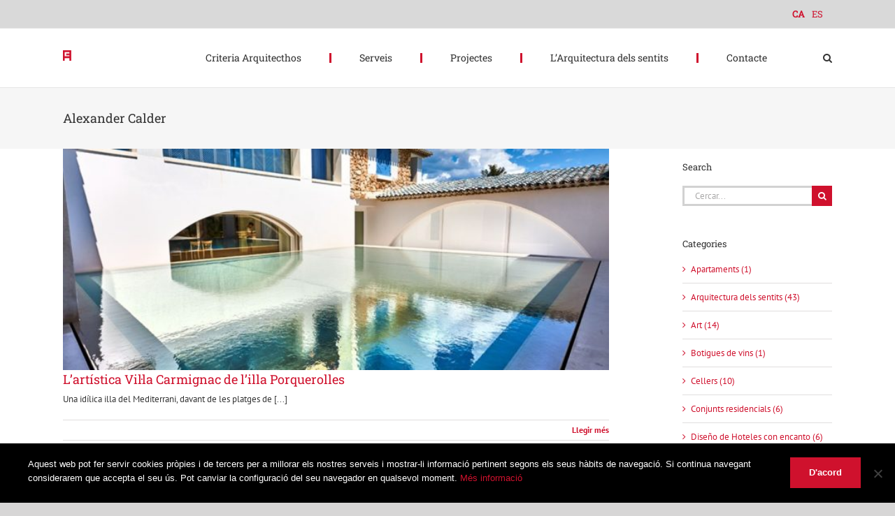

--- FILE ---
content_type: text/html; charset=UTF-8
request_url: https://criteriabcn.com/tag/alexander-calder/
body_size: 19970
content:
<!DOCTYPE html>
<html class="avada-html-layout-wide avada-html-header-position-top avada-html-is-archive" lang="ca" prefix="og: http://ogp.me/ns# fb: http://ogp.me/ns/fb#">
<head>
	<meta http-equiv="X-UA-Compatible" content="IE=edge" />
	<meta http-equiv="Content-Type" content="text/html; charset=utf-8"/>
	<meta name="viewport" content="width=device-width, initial-scale=1" />
	<meta name='robots' content='index, follow, max-image-preview:large, max-snippet:-1, max-video-preview:-1' />
	<style>img:is([sizes="auto" i], [sizes^="auto," i]) { contain-intrinsic-size: 3000px 1500px }</style>
	<link rel="alternate" hreflang="ca" href="https://criteriabcn.com/tag/alexander-calder/" />
<link rel="alternate" hreflang="es" href="https://criteriabcn.com/es/tag/alexander-calder-es/" />
<link rel="alternate" hreflang="x-default" href="https://criteriabcn.com/tag/alexander-calder/" />

	<!-- This site is optimized with the Yoast SEO plugin v24.1 - https://yoast.com/wordpress/plugins/seo/ -->
	<title>Arxius de Alexander Calder - Criteria BCN</title>
	<link rel="canonical" href="https://criteriabcn.com/tag/alexander-calder/" />
	<meta property="og:locale" content="ca_ES" />
	<meta property="og:type" content="article" />
	<meta property="og:title" content="Arxius de Alexander Calder - Criteria BCN" />
	<meta property="og:url" content="https://criteriabcn.com/tag/alexander-calder/" />
	<meta property="og:site_name" content="Criteria BCN" />
	<meta name="twitter:card" content="summary_large_image" />
	<script type="application/ld+json" class="yoast-schema-graph">{"@context":"https://schema.org","@graph":[{"@type":"CollectionPage","@id":"https://criteriabcn.com/tag/alexander-calder/","url":"https://criteriabcn.com/tag/alexander-calder/","name":"Arxius de Alexander Calder - Criteria BCN","isPartOf":{"@id":"https://criteriabcn.com/es/#website"},"primaryImageOfPage":{"@id":"https://criteriabcn.com/tag/alexander-calder/#primaryimage"},"image":{"@id":"https://criteriabcn.com/tag/alexander-calder/#primaryimage"},"thumbnailUrl":"https://criteriabcn.com/wp-content/uploads/2019/06/Carmignac-01_Laurent-Lecat.jpg","breadcrumb":{"@id":"https://criteriabcn.com/tag/alexander-calder/#breadcrumb"},"inLanguage":"ca"},{"@type":"ImageObject","inLanguage":"ca","@id":"https://criteriabcn.com/tag/alexander-calder/#primaryimage","url":"https://criteriabcn.com/wp-content/uploads/2019/06/Carmignac-01_Laurent-Lecat.jpg","contentUrl":"https://criteriabcn.com/wp-content/uploads/2019/06/Carmignac-01_Laurent-Lecat.jpg","width":960,"height":640,"caption":"Fundació Carmignac (© Laurent Lecat)"},{"@type":"BreadcrumbList","@id":"https://criteriabcn.com/tag/alexander-calder/#breadcrumb","itemListElement":[{"@type":"ListItem","position":1,"name":"Inici","item":"https://criteriabcn.com/"},{"@type":"ListItem","position":2,"name":"Alexander Calder"}]},{"@type":"WebSite","@id":"https://criteriabcn.com/es/#website","url":"https://criteriabcn.com/es/","name":"Criteria BCN","description":"L&#039;arquitectura dels sentits","potentialAction":[{"@type":"SearchAction","target":{"@type":"EntryPoint","urlTemplate":"https://criteriabcn.com/es/?s={search_term_string}"},"query-input":{"@type":"PropertyValueSpecification","valueRequired":true,"valueName":"search_term_string"}}],"inLanguage":"ca"}]}</script>
	<!-- / Yoast SEO plugin. -->


<link rel='dns-prefetch' href='//www.googletagmanager.com' />
<link rel="alternate" type="application/rss+xml" title="Criteria BCN &raquo; Canal d&#039;informació" href="https://criteriabcn.com/feed/" />
<link rel="alternate" type="application/rss+xml" title="Criteria BCN &raquo; Canal dels comentaris" href="https://criteriabcn.com/comments/feed/" />
					<link rel="shortcut icon" href="https://criteriabcn.com/wp-content/uploads/2019/01/Criteria_Arquitectos_favicon.png" type="image/x-icon" />
		
					<!-- Apple Touch Icon -->
			<link rel="apple-touch-icon" sizes="180x180" href="https://criteriabcn.com/wp-content/uploads/2019/01/Criteria_Arquitectos_favicon.png">
		
					<!-- Android Icon -->
			<link rel="icon" sizes="192x192" href="https://criteriabcn.com/wp-content/uploads/2019/01/Criteria_Arquitectos_favicon.png">
		
					<!-- MS Edge Icon -->
			<meta name="msapplication-TileImage" content="https://criteriabcn.com/wp-content/uploads/2019/01/Criteria_Arquitectos_favicon.png">
				<link rel="alternate" type="application/rss+xml" title="Criteria BCN &raquo; Alexander Calder Canal de les etiquetes" href="https://criteriabcn.com/tag/alexander-calder/feed/" />
				
		<meta property="og:locale" content="ca_ES"/>
		<meta property="og:type" content="article"/>
		<meta property="og:site_name" content="Criteria BCN"/>
		<meta property="og:title" content="Arxius de Alexander Calder - Criteria BCN"/>
				<meta property="og:url" content="https://criteriabcn.com/lartistica-villa-carmignac-de-lilla-porquerolles/"/>
																				<meta property="og:image" content="https://criteriabcn.com/wp-content/uploads/2019/06/Carmignac-01_Laurent-Lecat.jpg"/>
		<meta property="og:image:width" content="960"/>
		<meta property="og:image:height" content="640"/>
		<meta property="og:image:type" content="image/jpeg"/>
				<script type="text/javascript">
/* <![CDATA[ */
window._wpemojiSettings = {"baseUrl":"https:\/\/s.w.org\/images\/core\/emoji\/15.0.3\/72x72\/","ext":".png","svgUrl":"https:\/\/s.w.org\/images\/core\/emoji\/15.0.3\/svg\/","svgExt":".svg","source":{"concatemoji":"https:\/\/criteriabcn.com\/wp-includes\/js\/wp-emoji-release.min.js?ver=6.7.4"}};
/*! This file is auto-generated */
!function(i,n){var o,s,e;function c(e){try{var t={supportTests:e,timestamp:(new Date).valueOf()};sessionStorage.setItem(o,JSON.stringify(t))}catch(e){}}function p(e,t,n){e.clearRect(0,0,e.canvas.width,e.canvas.height),e.fillText(t,0,0);var t=new Uint32Array(e.getImageData(0,0,e.canvas.width,e.canvas.height).data),r=(e.clearRect(0,0,e.canvas.width,e.canvas.height),e.fillText(n,0,0),new Uint32Array(e.getImageData(0,0,e.canvas.width,e.canvas.height).data));return t.every(function(e,t){return e===r[t]})}function u(e,t,n){switch(t){case"flag":return n(e,"\ud83c\udff3\ufe0f\u200d\u26a7\ufe0f","\ud83c\udff3\ufe0f\u200b\u26a7\ufe0f")?!1:!n(e,"\ud83c\uddfa\ud83c\uddf3","\ud83c\uddfa\u200b\ud83c\uddf3")&&!n(e,"\ud83c\udff4\udb40\udc67\udb40\udc62\udb40\udc65\udb40\udc6e\udb40\udc67\udb40\udc7f","\ud83c\udff4\u200b\udb40\udc67\u200b\udb40\udc62\u200b\udb40\udc65\u200b\udb40\udc6e\u200b\udb40\udc67\u200b\udb40\udc7f");case"emoji":return!n(e,"\ud83d\udc26\u200d\u2b1b","\ud83d\udc26\u200b\u2b1b")}return!1}function f(e,t,n){var r="undefined"!=typeof WorkerGlobalScope&&self instanceof WorkerGlobalScope?new OffscreenCanvas(300,150):i.createElement("canvas"),a=r.getContext("2d",{willReadFrequently:!0}),o=(a.textBaseline="top",a.font="600 32px Arial",{});return e.forEach(function(e){o[e]=t(a,e,n)}),o}function t(e){var t=i.createElement("script");t.src=e,t.defer=!0,i.head.appendChild(t)}"undefined"!=typeof Promise&&(o="wpEmojiSettingsSupports",s=["flag","emoji"],n.supports={everything:!0,everythingExceptFlag:!0},e=new Promise(function(e){i.addEventListener("DOMContentLoaded",e,{once:!0})}),new Promise(function(t){var n=function(){try{var e=JSON.parse(sessionStorage.getItem(o));if("object"==typeof e&&"number"==typeof e.timestamp&&(new Date).valueOf()<e.timestamp+604800&&"object"==typeof e.supportTests)return e.supportTests}catch(e){}return null}();if(!n){if("undefined"!=typeof Worker&&"undefined"!=typeof OffscreenCanvas&&"undefined"!=typeof URL&&URL.createObjectURL&&"undefined"!=typeof Blob)try{var e="postMessage("+f.toString()+"("+[JSON.stringify(s),u.toString(),p.toString()].join(",")+"));",r=new Blob([e],{type:"text/javascript"}),a=new Worker(URL.createObjectURL(r),{name:"wpTestEmojiSupports"});return void(a.onmessage=function(e){c(n=e.data),a.terminate(),t(n)})}catch(e){}c(n=f(s,u,p))}t(n)}).then(function(e){for(var t in e)n.supports[t]=e[t],n.supports.everything=n.supports.everything&&n.supports[t],"flag"!==t&&(n.supports.everythingExceptFlag=n.supports.everythingExceptFlag&&n.supports[t]);n.supports.everythingExceptFlag=n.supports.everythingExceptFlag&&!n.supports.flag,n.DOMReady=!1,n.readyCallback=function(){n.DOMReady=!0}}).then(function(){return e}).then(function(){var e;n.supports.everything||(n.readyCallback(),(e=n.source||{}).concatemoji?t(e.concatemoji):e.wpemoji&&e.twemoji&&(t(e.twemoji),t(e.wpemoji)))}))}((window,document),window._wpemojiSettings);
/* ]]> */
</script>
<link rel='stylesheet' id='sbi_styles-css' href='https://criteriabcn.com/wp-content/plugins/instagram-feed/css/sbi-styles.min.css?ver=6.6.1' type='text/css' media='all' />
<link rel='stylesheet' id='layerslider-css' href='https://criteriabcn.com/wp-content/plugins/LayerSlider/assets/static/layerslider/css/layerslider.css?ver=7.14.0' type='text/css' media='all' />
<style id='wp-emoji-styles-inline-css' type='text/css'>

	img.wp-smiley, img.emoji {
		display: inline !important;
		border: none !important;
		box-shadow: none !important;
		height: 1em !important;
		width: 1em !important;
		margin: 0 0.07em !important;
		vertical-align: -0.1em !important;
		background: none !important;
		padding: 0 !important;
	}
</style>
<link rel='stylesheet' id='wp-block-library-css' href='https://criteriabcn.com/wp-includes/css/dist/block-library/style.min.css?ver=6.7.4' type='text/css' media='all' />
<style id='wp-block-library-theme-inline-css' type='text/css'>
.wp-block-audio :where(figcaption){color:#555;font-size:13px;text-align:center}.is-dark-theme .wp-block-audio :where(figcaption){color:#ffffffa6}.wp-block-audio{margin:0 0 1em}.wp-block-code{border:1px solid #ccc;border-radius:4px;font-family:Menlo,Consolas,monaco,monospace;padding:.8em 1em}.wp-block-embed :where(figcaption){color:#555;font-size:13px;text-align:center}.is-dark-theme .wp-block-embed :where(figcaption){color:#ffffffa6}.wp-block-embed{margin:0 0 1em}.blocks-gallery-caption{color:#555;font-size:13px;text-align:center}.is-dark-theme .blocks-gallery-caption{color:#ffffffa6}:root :where(.wp-block-image figcaption){color:#555;font-size:13px;text-align:center}.is-dark-theme :root :where(.wp-block-image figcaption){color:#ffffffa6}.wp-block-image{margin:0 0 1em}.wp-block-pullquote{border-bottom:4px solid;border-top:4px solid;color:currentColor;margin-bottom:1.75em}.wp-block-pullquote cite,.wp-block-pullquote footer,.wp-block-pullquote__citation{color:currentColor;font-size:.8125em;font-style:normal;text-transform:uppercase}.wp-block-quote{border-left:.25em solid;margin:0 0 1.75em;padding-left:1em}.wp-block-quote cite,.wp-block-quote footer{color:currentColor;font-size:.8125em;font-style:normal;position:relative}.wp-block-quote:where(.has-text-align-right){border-left:none;border-right:.25em solid;padding-left:0;padding-right:1em}.wp-block-quote:where(.has-text-align-center){border:none;padding-left:0}.wp-block-quote.is-large,.wp-block-quote.is-style-large,.wp-block-quote:where(.is-style-plain){border:none}.wp-block-search .wp-block-search__label{font-weight:700}.wp-block-search__button{border:1px solid #ccc;padding:.375em .625em}:where(.wp-block-group.has-background){padding:1.25em 2.375em}.wp-block-separator.has-css-opacity{opacity:.4}.wp-block-separator{border:none;border-bottom:2px solid;margin-left:auto;margin-right:auto}.wp-block-separator.has-alpha-channel-opacity{opacity:1}.wp-block-separator:not(.is-style-wide):not(.is-style-dots){width:100px}.wp-block-separator.has-background:not(.is-style-dots){border-bottom:none;height:1px}.wp-block-separator.has-background:not(.is-style-wide):not(.is-style-dots){height:2px}.wp-block-table{margin:0 0 1em}.wp-block-table td,.wp-block-table th{word-break:normal}.wp-block-table :where(figcaption){color:#555;font-size:13px;text-align:center}.is-dark-theme .wp-block-table :where(figcaption){color:#ffffffa6}.wp-block-video :where(figcaption){color:#555;font-size:13px;text-align:center}.is-dark-theme .wp-block-video :where(figcaption){color:#ffffffa6}.wp-block-video{margin:0 0 1em}:root :where(.wp-block-template-part.has-background){margin-bottom:0;margin-top:0;padding:1.25em 2.375em}
</style>
<style id='classic-theme-styles-inline-css' type='text/css'>
/*! This file is auto-generated */
.wp-block-button__link{color:#fff;background-color:#32373c;border-radius:9999px;box-shadow:none;text-decoration:none;padding:calc(.667em + 2px) calc(1.333em + 2px);font-size:1.125em}.wp-block-file__button{background:#32373c;color:#fff;text-decoration:none}
</style>
<style id='global-styles-inline-css' type='text/css'>
:root{--wp--preset--aspect-ratio--square: 1;--wp--preset--aspect-ratio--4-3: 4/3;--wp--preset--aspect-ratio--3-4: 3/4;--wp--preset--aspect-ratio--3-2: 3/2;--wp--preset--aspect-ratio--2-3: 2/3;--wp--preset--aspect-ratio--16-9: 16/9;--wp--preset--aspect-ratio--9-16: 9/16;--wp--preset--color--black: #000000;--wp--preset--color--cyan-bluish-gray: #abb8c3;--wp--preset--color--white: #ffffff;--wp--preset--color--pale-pink: #f78da7;--wp--preset--color--vivid-red: #cf2e2e;--wp--preset--color--luminous-vivid-orange: #ff6900;--wp--preset--color--luminous-vivid-amber: #fcb900;--wp--preset--color--light-green-cyan: #7bdcb5;--wp--preset--color--vivid-green-cyan: #00d084;--wp--preset--color--pale-cyan-blue: #8ed1fc;--wp--preset--color--vivid-cyan-blue: #0693e3;--wp--preset--color--vivid-purple: #9b51e0;--wp--preset--color--awb-color-1: rgba(255,255,255,1);--wp--preset--color--awb-color-2: rgba(249,249,251,1);--wp--preset--color--awb-color-3: rgba(242,243,245,1);--wp--preset--color--awb-color-4: rgba(101,189,125,1);--wp--preset--color--awb-color-5: rgba(25,143,217,1);--wp--preset--color--awb-color-6: rgba(67,69,73,1);--wp--preset--color--awb-color-7: rgba(33,35,38,1);--wp--preset--color--awb-color-8: rgba(20,22,23,1);--wp--preset--gradient--vivid-cyan-blue-to-vivid-purple: linear-gradient(135deg,rgba(6,147,227,1) 0%,rgb(155,81,224) 100%);--wp--preset--gradient--light-green-cyan-to-vivid-green-cyan: linear-gradient(135deg,rgb(122,220,180) 0%,rgb(0,208,130) 100%);--wp--preset--gradient--luminous-vivid-amber-to-luminous-vivid-orange: linear-gradient(135deg,rgba(252,185,0,1) 0%,rgba(255,105,0,1) 100%);--wp--preset--gradient--luminous-vivid-orange-to-vivid-red: linear-gradient(135deg,rgba(255,105,0,1) 0%,rgb(207,46,46) 100%);--wp--preset--gradient--very-light-gray-to-cyan-bluish-gray: linear-gradient(135deg,rgb(238,238,238) 0%,rgb(169,184,195) 100%);--wp--preset--gradient--cool-to-warm-spectrum: linear-gradient(135deg,rgb(74,234,220) 0%,rgb(151,120,209) 20%,rgb(207,42,186) 40%,rgb(238,44,130) 60%,rgb(251,105,98) 80%,rgb(254,248,76) 100%);--wp--preset--gradient--blush-light-purple: linear-gradient(135deg,rgb(255,206,236) 0%,rgb(152,150,240) 100%);--wp--preset--gradient--blush-bordeaux: linear-gradient(135deg,rgb(254,205,165) 0%,rgb(254,45,45) 50%,rgb(107,0,62) 100%);--wp--preset--gradient--luminous-dusk: linear-gradient(135deg,rgb(255,203,112) 0%,rgb(199,81,192) 50%,rgb(65,88,208) 100%);--wp--preset--gradient--pale-ocean: linear-gradient(135deg,rgb(255,245,203) 0%,rgb(182,227,212) 50%,rgb(51,167,181) 100%);--wp--preset--gradient--electric-grass: linear-gradient(135deg,rgb(202,248,128) 0%,rgb(113,206,126) 100%);--wp--preset--gradient--midnight: linear-gradient(135deg,rgb(2,3,129) 0%,rgb(40,116,252) 100%);--wp--preset--font-size--small: 9.75px;--wp--preset--font-size--medium: 20px;--wp--preset--font-size--large: 19.5px;--wp--preset--font-size--x-large: 42px;--wp--preset--font-size--normal: 13px;--wp--preset--font-size--xlarge: 26px;--wp--preset--font-size--huge: 39px;--wp--preset--spacing--20: 0.44rem;--wp--preset--spacing--30: 0.67rem;--wp--preset--spacing--40: 1rem;--wp--preset--spacing--50: 1.5rem;--wp--preset--spacing--60: 2.25rem;--wp--preset--spacing--70: 3.38rem;--wp--preset--spacing--80: 5.06rem;--wp--preset--shadow--natural: 6px 6px 9px rgba(0, 0, 0, 0.2);--wp--preset--shadow--deep: 12px 12px 50px rgba(0, 0, 0, 0.4);--wp--preset--shadow--sharp: 6px 6px 0px rgba(0, 0, 0, 0.2);--wp--preset--shadow--outlined: 6px 6px 0px -3px rgba(255, 255, 255, 1), 6px 6px rgba(0, 0, 0, 1);--wp--preset--shadow--crisp: 6px 6px 0px rgba(0, 0, 0, 1);}:where(.is-layout-flex){gap: 0.5em;}:where(.is-layout-grid){gap: 0.5em;}body .is-layout-flex{display: flex;}.is-layout-flex{flex-wrap: wrap;align-items: center;}.is-layout-flex > :is(*, div){margin: 0;}body .is-layout-grid{display: grid;}.is-layout-grid > :is(*, div){margin: 0;}:where(.wp-block-columns.is-layout-flex){gap: 2em;}:where(.wp-block-columns.is-layout-grid){gap: 2em;}:where(.wp-block-post-template.is-layout-flex){gap: 1.25em;}:where(.wp-block-post-template.is-layout-grid){gap: 1.25em;}.has-black-color{color: var(--wp--preset--color--black) !important;}.has-cyan-bluish-gray-color{color: var(--wp--preset--color--cyan-bluish-gray) !important;}.has-white-color{color: var(--wp--preset--color--white) !important;}.has-pale-pink-color{color: var(--wp--preset--color--pale-pink) !important;}.has-vivid-red-color{color: var(--wp--preset--color--vivid-red) !important;}.has-luminous-vivid-orange-color{color: var(--wp--preset--color--luminous-vivid-orange) !important;}.has-luminous-vivid-amber-color{color: var(--wp--preset--color--luminous-vivid-amber) !important;}.has-light-green-cyan-color{color: var(--wp--preset--color--light-green-cyan) !important;}.has-vivid-green-cyan-color{color: var(--wp--preset--color--vivid-green-cyan) !important;}.has-pale-cyan-blue-color{color: var(--wp--preset--color--pale-cyan-blue) !important;}.has-vivid-cyan-blue-color{color: var(--wp--preset--color--vivid-cyan-blue) !important;}.has-vivid-purple-color{color: var(--wp--preset--color--vivid-purple) !important;}.has-black-background-color{background-color: var(--wp--preset--color--black) !important;}.has-cyan-bluish-gray-background-color{background-color: var(--wp--preset--color--cyan-bluish-gray) !important;}.has-white-background-color{background-color: var(--wp--preset--color--white) !important;}.has-pale-pink-background-color{background-color: var(--wp--preset--color--pale-pink) !important;}.has-vivid-red-background-color{background-color: var(--wp--preset--color--vivid-red) !important;}.has-luminous-vivid-orange-background-color{background-color: var(--wp--preset--color--luminous-vivid-orange) !important;}.has-luminous-vivid-amber-background-color{background-color: var(--wp--preset--color--luminous-vivid-amber) !important;}.has-light-green-cyan-background-color{background-color: var(--wp--preset--color--light-green-cyan) !important;}.has-vivid-green-cyan-background-color{background-color: var(--wp--preset--color--vivid-green-cyan) !important;}.has-pale-cyan-blue-background-color{background-color: var(--wp--preset--color--pale-cyan-blue) !important;}.has-vivid-cyan-blue-background-color{background-color: var(--wp--preset--color--vivid-cyan-blue) !important;}.has-vivid-purple-background-color{background-color: var(--wp--preset--color--vivid-purple) !important;}.has-black-border-color{border-color: var(--wp--preset--color--black) !important;}.has-cyan-bluish-gray-border-color{border-color: var(--wp--preset--color--cyan-bluish-gray) !important;}.has-white-border-color{border-color: var(--wp--preset--color--white) !important;}.has-pale-pink-border-color{border-color: var(--wp--preset--color--pale-pink) !important;}.has-vivid-red-border-color{border-color: var(--wp--preset--color--vivid-red) !important;}.has-luminous-vivid-orange-border-color{border-color: var(--wp--preset--color--luminous-vivid-orange) !important;}.has-luminous-vivid-amber-border-color{border-color: var(--wp--preset--color--luminous-vivid-amber) !important;}.has-light-green-cyan-border-color{border-color: var(--wp--preset--color--light-green-cyan) !important;}.has-vivid-green-cyan-border-color{border-color: var(--wp--preset--color--vivid-green-cyan) !important;}.has-pale-cyan-blue-border-color{border-color: var(--wp--preset--color--pale-cyan-blue) !important;}.has-vivid-cyan-blue-border-color{border-color: var(--wp--preset--color--vivid-cyan-blue) !important;}.has-vivid-purple-border-color{border-color: var(--wp--preset--color--vivid-purple) !important;}.has-vivid-cyan-blue-to-vivid-purple-gradient-background{background: var(--wp--preset--gradient--vivid-cyan-blue-to-vivid-purple) !important;}.has-light-green-cyan-to-vivid-green-cyan-gradient-background{background: var(--wp--preset--gradient--light-green-cyan-to-vivid-green-cyan) !important;}.has-luminous-vivid-amber-to-luminous-vivid-orange-gradient-background{background: var(--wp--preset--gradient--luminous-vivid-amber-to-luminous-vivid-orange) !important;}.has-luminous-vivid-orange-to-vivid-red-gradient-background{background: var(--wp--preset--gradient--luminous-vivid-orange-to-vivid-red) !important;}.has-very-light-gray-to-cyan-bluish-gray-gradient-background{background: var(--wp--preset--gradient--very-light-gray-to-cyan-bluish-gray) !important;}.has-cool-to-warm-spectrum-gradient-background{background: var(--wp--preset--gradient--cool-to-warm-spectrum) !important;}.has-blush-light-purple-gradient-background{background: var(--wp--preset--gradient--blush-light-purple) !important;}.has-blush-bordeaux-gradient-background{background: var(--wp--preset--gradient--blush-bordeaux) !important;}.has-luminous-dusk-gradient-background{background: var(--wp--preset--gradient--luminous-dusk) !important;}.has-pale-ocean-gradient-background{background: var(--wp--preset--gradient--pale-ocean) !important;}.has-electric-grass-gradient-background{background: var(--wp--preset--gradient--electric-grass) !important;}.has-midnight-gradient-background{background: var(--wp--preset--gradient--midnight) !important;}.has-small-font-size{font-size: var(--wp--preset--font-size--small) !important;}.has-medium-font-size{font-size: var(--wp--preset--font-size--medium) !important;}.has-large-font-size{font-size: var(--wp--preset--font-size--large) !important;}.has-x-large-font-size{font-size: var(--wp--preset--font-size--x-large) !important;}
:where(.wp-block-post-template.is-layout-flex){gap: 1.25em;}:where(.wp-block-post-template.is-layout-grid){gap: 1.25em;}
:where(.wp-block-columns.is-layout-flex){gap: 2em;}:where(.wp-block-columns.is-layout-grid){gap: 2em;}
:root :where(.wp-block-pullquote){font-size: 1.5em;line-height: 1.6;}
</style>
<link rel='stylesheet' id='contact-form-7-css' href='https://criteriabcn.com/wp-content/plugins/contact-form-7/includes/css/styles.css?ver=6.0.2' type='text/css' media='all' />
<link rel='stylesheet' id='cookie-notice-front-css' href='https://criteriabcn.com/wp-content/plugins/cookie-notice/css/front.min.css?ver=2.5.4' type='text/css' media='all' />
<link rel='stylesheet' id='wpml-legacy-horizontal-list-0-css' href='https://criteriabcn.com/wp-content/plugins/sitepress-multilingual-cms/templates/language-switchers/legacy-list-horizontal/style.min.css?ver=1' type='text/css' media='all' />
<link rel='stylesheet' id='child-style-css' href='https://criteriabcn.com/wp-content/themes/Avada-Child-Theme/style.css?ver=6.7.4' type='text/css' media='all' />
<link rel='stylesheet' id='fusion-dynamic-css-css' href='https://criteriabcn.com/wp-content/uploads/fusion-styles/b56a8ee3e19c334be31d9fc70ca8ce53.min.css?ver=3.11.12' type='text/css' media='all' />
<script type="text/javascript" src="https://criteriabcn.com/wp-includes/js/jquery/jquery.min.js?ver=3.7.1" id="jquery-core-js"></script>
<script type="text/javascript" src="https://criteriabcn.com/wp-includes/js/jquery/jquery-migrate.min.js?ver=3.4.1" id="jquery-migrate-js"></script>
<script type="text/javascript" id="layerslider-utils-js-extra">
/* <![CDATA[ */
var LS_Meta = {"v":"7.14.0","fixGSAP":"1"};
/* ]]> */
</script>
<script type="text/javascript" src="https://criteriabcn.com/wp-content/plugins/LayerSlider/assets/static/layerslider/js/layerslider.utils.js?ver=7.14.0" id="layerslider-utils-js"></script>
<script type="text/javascript" src="https://criteriabcn.com/wp-content/plugins/LayerSlider/assets/static/layerslider/js/layerslider.kreaturamedia.jquery.js?ver=7.14.0" id="layerslider-js"></script>
<script type="text/javascript" src="https://criteriabcn.com/wp-content/plugins/LayerSlider/assets/static/layerslider/js/layerslider.transitions.js?ver=7.14.0" id="layerslider-transitions-js"></script>
<script type="text/javascript" id="cookie-notice-front-js-before">
/* <![CDATA[ */
var cnArgs = {"ajaxUrl":"https:\/\/criteriabcn.com\/wp-admin\/admin-ajax.php","nonce":"9ffd0eb287","hideEffect":"fade","position":"bottom","onScroll":false,"onScrollOffset":100,"onClick":false,"cookieName":"cookie_notice_accepted","cookieTime":2592000,"cookieTimeRejected":2592000,"globalCookie":false,"redirection":false,"cache":false,"revokeCookies":false,"revokeCookiesOpt":"automatic"};
/* ]]> */
</script>
<script type="text/javascript" src="https://criteriabcn.com/wp-content/plugins/cookie-notice/js/front.min.js?ver=2.5.4" id="cookie-notice-front-js"></script>
<meta name="generator" content="Powered by LayerSlider 7.14.0 - Build Heros, Sliders, and Popups. Create Animations and Beautiful, Rich Web Content as Easy as Never Before on WordPress." />
<!-- LayerSlider updates and docs at: https://layerslider.com -->
<link rel="https://api.w.org/" href="https://criteriabcn.com/wp-json/" /><link rel="alternate" title="JSON" type="application/json" href="https://criteriabcn.com/wp-json/wp/v2/tags/253" /><link rel="EditURI" type="application/rsd+xml" title="RSD" href="https://criteriabcn.com/xmlrpc.php?rsd" />
<meta name="generator" content="WordPress 6.7.4" />

		<!-- GA Google Analytics @ https://m0n.co/ga -->
		<script async src="https://www.googletagmanager.com/gtag/js?id=G-NSKLY1W1EZ"></script>
		<script>
			window.dataLayer = window.dataLayer || [];
			function gtag(){dataLayer.push(arguments);}
			gtag('js', new Date());
			gtag('config', 'G-NSKLY1W1EZ');
		</script>

	<meta name="generator" content="Site Kit by Google 1.142.0" /><meta name="generator" content="WPML ver:4.6.15 stt:8,2;" />
<link rel="preload" href="https://criteriabcn.com/wp-content/themes/Avada/includes/lib/assets/fonts/icomoon/awb-icons.woff" as="font" type="font/woff" crossorigin><style type="text/css" id="css-fb-visibility">@media screen and (max-width: 640px){.fusion-no-small-visibility{display:none !important;}body .sm-text-align-center{text-align:center !important;}body .sm-text-align-left{text-align:left !important;}body .sm-text-align-right{text-align:right !important;}body .sm-flex-align-center{justify-content:center !important;}body .sm-flex-align-flex-start{justify-content:flex-start !important;}body .sm-flex-align-flex-end{justify-content:flex-end !important;}body .sm-mx-auto{margin-left:auto !important;margin-right:auto !important;}body .sm-ml-auto{margin-left:auto !important;}body .sm-mr-auto{margin-right:auto !important;}body .fusion-absolute-position-small{position:absolute;top:auto;width:100%;}.awb-sticky.awb-sticky-small{ position: sticky; top: var(--awb-sticky-offset,0); }}@media screen and (min-width: 641px) and (max-width: 1024px){.fusion-no-medium-visibility{display:none !important;}body .md-text-align-center{text-align:center !important;}body .md-text-align-left{text-align:left !important;}body .md-text-align-right{text-align:right !important;}body .md-flex-align-center{justify-content:center !important;}body .md-flex-align-flex-start{justify-content:flex-start !important;}body .md-flex-align-flex-end{justify-content:flex-end !important;}body .md-mx-auto{margin-left:auto !important;margin-right:auto !important;}body .md-ml-auto{margin-left:auto !important;}body .md-mr-auto{margin-right:auto !important;}body .fusion-absolute-position-medium{position:absolute;top:auto;width:100%;}.awb-sticky.awb-sticky-medium{ position: sticky; top: var(--awb-sticky-offset,0); }}@media screen and (min-width: 1025px){.fusion-no-large-visibility{display:none !important;}body .lg-text-align-center{text-align:center !important;}body .lg-text-align-left{text-align:left !important;}body .lg-text-align-right{text-align:right !important;}body .lg-flex-align-center{justify-content:center !important;}body .lg-flex-align-flex-start{justify-content:flex-start !important;}body .lg-flex-align-flex-end{justify-content:flex-end !important;}body .lg-mx-auto{margin-left:auto !important;margin-right:auto !important;}body .lg-ml-auto{margin-left:auto !important;}body .lg-mr-auto{margin-right:auto !important;}body .fusion-absolute-position-large{position:absolute;top:auto;width:100%;}.awb-sticky.awb-sticky-large{ position: sticky; top: var(--awb-sticky-offset,0); }}</style>		<script type="text/javascript">
			var doc = document.documentElement;
			doc.setAttribute( 'data-useragent', navigator.userAgent );
		</script>
		
	</head>

<body class="archive tag tag-alexander-calder tag-253 cookies-not-set has-sidebar fusion-image-hovers fusion-pagination-sizing fusion-button_type-flat fusion-button_span-no fusion-button_gradient-linear avada-image-rollover-circle-yes avada-image-rollover-yes avada-image-rollover-direction-left fusion-body ltr fusion-sticky-header no-tablet-sticky-header no-mobile-sticky-header no-mobile-slidingbar no-mobile-totop avada-has-rev-slider-styles fusion-disable-outline fusion-sub-menu-fade mobile-logo-pos-left layout-wide-mode avada-has-boxed-modal-shadow- layout-scroll-offset-full avada-has-zero-margin-offset-top fusion-top-header menu-text-align-center mobile-menu-design-modern fusion-show-pagination-text fusion-header-layout-v3 avada-responsive avada-footer-fx-none avada-menu-highlight-style-bar fusion-search-form-classic fusion-main-menu-search-overlay fusion-avatar-square avada-dropdown-styles avada-blog-layout- avada-blog-archive-layout- avada-header-shadow-no avada-menu-icon-position-left avada-has-megamenu-shadow avada-has-mainmenu-dropdown-divider avada-has-mobile-menu-search avada-has-main-nav-search-icon avada-has-breadcrumb-mobile-hidden avada-has-titlebar-bar_and_content avada-has-pagination-width_height avada-flyout-menu-direction-fade avada-ec-views-v1" data-awb-post-id="20579">
		<a class="skip-link screen-reader-text" href="#content">Skip to content</a>

	<div id="boxed-wrapper">
		
		<div id="wrapper" class="fusion-wrapper">
			<div id="home" style="position:relative;top:-1px;"></div>
							
					
			<header class="fusion-header-wrapper">
				<div class="fusion-header-v3 fusion-logo-alignment fusion-logo-left fusion-sticky-menu- fusion-sticky-logo-1 fusion-mobile-logo-1  fusion-mobile-menu-design-modern">
					
<div class="fusion-secondary-header">
	<div class="fusion-row">
					<div class="fusion-alignright">
				
<div class="wpml-ls-statics-shortcode_actions wpml-ls wpml-ls-legacy-list-horizontal">
	<ul><li class="wpml-ls-slot-shortcode_actions wpml-ls-item wpml-ls-item-ca wpml-ls-current-language wpml-ls-first-item wpml-ls-item-legacy-list-horizontal">
				<a href="https://criteriabcn.com/tag/alexander-calder/" class="wpml-ls-link">
                    <span class="wpml-ls-native">CA</span></a>
			</li><li class="wpml-ls-slot-shortcode_actions wpml-ls-item wpml-ls-item-es wpml-ls-last-item wpml-ls-item-legacy-list-horizontal">
				<a href="https://criteriabcn.com/es/tag/alexander-calder-es/" class="wpml-ls-link">
                    <span class="wpml-ls-display">ES</span></a>
			</li></ul>
</div>
			</div>
	</div>
</div>
<div class="fusion-header-sticky-height"></div>
<div class="fusion-header">
	<div class="fusion-row">
					<div class="fusion-logo" data-margin-top="31px" data-margin-bottom="31px" data-margin-left="0px" data-margin-right="0px">
			<a class="fusion-logo-link"  href="https://criteriabcn.com/" >

						<!-- standard logo -->
			<img src="https://criteriabcn.com/wp-content/uploads/2018/10/logo_arquitectes.png" srcset="https://criteriabcn.com/wp-content/uploads/2018/10/logo_arquitectes.png 1x, https://criteriabcn.com/wp-content/uploads/2018/10/logo_arquitectes.png 2x" width="24" height="31" style="max-height:31px;height:auto;" alt="Criteria BCN Logo" data-retina_logo_url="https://criteriabcn.com/wp-content/uploads/2018/10/logo_arquitectes.png" class="fusion-standard-logo" />

											<!-- mobile logo -->
				<img src="https://criteriabcn.com/wp-content/uploads/2018/10/logo_arquitectes.png" srcset="https://criteriabcn.com/wp-content/uploads/2018/10/logo_arquitectes.png 1x, https://criteriabcn.com/wp-content/uploads/2018/10/logo_arquitectes.png 2x" width="24" height="31" style="max-height:31px;height:auto;" alt="Criteria BCN Logo" data-retina_logo_url="https://criteriabcn.com/wp-content/uploads/2018/10/logo_arquitectes.png" class="fusion-mobile-logo" />
			
											<!-- sticky header logo -->
				<img src="https://criteriabcn.com/wp-content/uploads/2018/10/logo_arquitectes.png" srcset="https://criteriabcn.com/wp-content/uploads/2018/10/logo_arquitectes.png 1x, https://criteriabcn.com/wp-content/uploads/2018/10/logo_arquitectes.png 2x" width="24" height="31" style="max-height:31px;height:auto;" alt="Criteria BCN Logo" data-retina_logo_url="https://criteriabcn.com/wp-content/uploads/2018/10/logo_arquitectes.png" class="fusion-sticky-logo" />
					</a>
		</div>		<nav class="fusion-main-menu" aria-label="Main Menu"><div class="fusion-overlay-search">		<form role="search" class="searchform fusion-search-form  fusion-search-form-classic" method="get" action="https://criteriabcn.com/">
			<div class="fusion-search-form-content">

				
				<div class="fusion-search-field search-field">
					<label><span class="screen-reader-text">Cerca …</span>
													<input type="search" value="" name="s" class="s" placeholder="Cercar..." required aria-required="true" aria-label="Cercar..."/>
											</label>
				</div>
				<div class="fusion-search-button search-button">
					<input type="submit" class="fusion-search-submit searchsubmit" aria-label="Cerca" value="&#xf002;" />
									</div>

				
			</div>


			
		</form>
		<div class="fusion-search-spacer"></div><a href="#" role="button" aria-label="Close Search" class="fusion-close-search"></a></div><ul id="menu-main-menu-cat" class="fusion-menu"><li  id="menu-item-15"  class="menu-item menu-item-type-post_type menu-item-object-page menu-item-15"  data-item-id="15"><a  href="https://criteriabcn.com/criteria-arquitecthos/" class="fusion-bar-highlight"><span class="menu-text">Criteria Arquitecthos</span></a></li><li  id="menu-item-77"  class="menu-item menu-item-type-post_type menu-item-object-page menu-item-77"  data-item-id="77"><a  href="https://criteriabcn.com/serveis/" class="fusion-bar-highlight"><span class="menu-text">Serveis</span></a></li><li  id="menu-item-18657"  class="menu-item menu-item-type-post_type menu-item-object-page menu-item-18657"  data-item-id="18657"><a  href="https://criteriabcn.com/projectes/bodegues/" class="fusion-bar-highlight"><span class="menu-text">Projectes</span></a></li><li  id="menu-item-102"  class="menu-item menu-item-type-post_type menu-item-object-page menu-item-102"  data-item-id="102"><a  href="https://criteriabcn.com/larquitectura-dels-sentits/" class="fusion-bar-highlight"><span class="menu-text">L&#8217;Arquitectura dels sentits</span></a></li><li  id="menu-item-76"  class="menu-item menu-item-type-post_type menu-item-object-page menu-item-76"  data-item-id="76"><a  href="https://criteriabcn.com/contacte/" class="fusion-bar-highlight"><span class="menu-text">Contacte</span></a></li><li class="fusion-custom-menu-item fusion-main-menu-search fusion-search-overlay"><a class="fusion-main-menu-icon fusion-bar-highlight" href="#" aria-label="Cerca" data-title="Cerca" title="Cerca" role="button" aria-expanded="false"></a></li></ul></nav>	<div class="fusion-mobile-menu-icons">
							<a href="#" class="fusion-icon awb-icon-bars" aria-label="Toggle mobile menu" aria-expanded="false"></a>
		
					<a href="#" class="fusion-icon awb-icon-search" aria-label="Toggle mobile search"></a>
		
		
			</div>

<nav class="fusion-mobile-nav-holder fusion-mobile-menu-text-align-left" aria-label="Main Menu Mobile"></nav>

		
<div class="fusion-clearfix"></div>
<div class="fusion-mobile-menu-search">
			<form role="search" class="searchform fusion-search-form  fusion-search-form-classic" method="get" action="https://criteriabcn.com/">
			<div class="fusion-search-form-content">

				
				<div class="fusion-search-field search-field">
					<label><span class="screen-reader-text">Cerca …</span>
													<input type="search" value="" name="s" class="s" placeholder="Cercar..." required aria-required="true" aria-label="Cercar..."/>
											</label>
				</div>
				<div class="fusion-search-button search-button">
					<input type="submit" class="fusion-search-submit searchsubmit" aria-label="Cerca" value="&#xf002;" />
									</div>

				
			</div>


			
		</form>
		</div>
			</div>
</div>
				</div>
				<div class="fusion-clearfix"></div>
			</header>
								
							<div id="sliders-container" class="fusion-slider-visibility">
					</div>
				
					
							
			<section class="avada-page-titlebar-wrapper" aria-label="Page Title Bar">
	<div class="fusion-page-title-bar fusion-page-title-bar-none fusion-page-title-bar-left">
		<div class="fusion-page-title-row">
			<div class="fusion-page-title-wrapper">
				<div class="fusion-page-title-captions">

																							<h1 class="entry-title">Alexander Calder</h1>

											
					
				</div>

															<div class="fusion-page-title-secondary">
							<nav class="fusion-breadcrumbs awb-yoast-breadcrumbs" aria-label="Breadcrumb"><ol class="awb-breadcrumb-list"><li class="fusion-breadcrumb-item awb-breadcrumb-sep" ><a href="https://criteriabcn.com" class="fusion-breadcrumb-link"><span >Pàgina inicial</span></a></li><li class="fusion-breadcrumb-item" ><span >Tag:</span></li><li class="fusion-breadcrumb-item"  aria-current="page"><span  class="breadcrumb-leaf">Alexander Calder</span></li></ol></nav>						</div>
									
			</div>
		</div>
	</div>
</section>

						<main id="main" class="clearfix ">
				<div class="fusion-row" style="">
<section id="content" class="" style="float: left;">
	
	<div id="posts-container" class="fusion-blog-archive fusion-blog-layout--wrapper fusion-clearfix">
	<div class="fusion-posts-container fusion-blog-layout- fusion-blog-pagination fusion-blog-rollover " data-pages="1">
		
		
													<article id="post-20579" class="fusion-post-  post fusion-clearfix post-20579 type-post status-publish format-standard has-post-thumbnail hentry category-art tag-alexander-calder tag-andy-warhol tag-charles-carmignac tag-cindy-sherman tag-claudi-martinez tag-edouard-carmignac tag-felix-curto tag-fondation-carmignac tag-franca tag-jaume-plensa tag-jean-michel-basquiat tag-john-badessari tag-marc-barani tag-mark-rothko tag-marlene-dumas tag-maurizio-cattelan tag-miquel-barcelo tag-porquerolles tag-roy-lichtenstein">
				
				
				
									
		<div class="fusion-flexslider flexslider fusion-flexslider-loading fusion-post-slideshow">
		<ul class="slides">
																		<li><div  class="fusion-image-wrapper fusion-image-size-fixed" aria-haspopup="true">
				<img width="669" height="272" src="https://criteriabcn.com/wp-content/uploads/2019/06/Carmignac-01_Laurent-Lecat-669x272.jpg" class="attachment-blog-large size-blog-large wp-post-image" alt="Fundació Carmignac (© Laurent Lecat)" decoding="async" fetchpriority="high" /><div class="fusion-rollover">
	<div class="fusion-rollover-content">

														<a class="fusion-rollover-link" href="https://criteriabcn.com/lartistica-villa-carmignac-de-lilla-porquerolles/">L’artística Vil·la Carmignac de l’illa Porquerolles</a>
			
														
								
													<div class="fusion-rollover-sep"></div>
				
																		<a class="fusion-rollover-gallery" href="https://criteriabcn.com/wp-content/uploads/2019/06/Carmignac-01_Laurent-Lecat.jpg" data-id="20579" data-rel="iLightbox[gallery]" data-title="Fundació Carmignac (© Laurent Lecat)" data-caption="Fundació Carmignac (© Laurent Lecat)">
						Gallery					</a>
														
		
												<h4 class="fusion-rollover-title">
					<a class="fusion-rollover-title-link" href="https://criteriabcn.com/lartistica-villa-carmignac-de-lilla-porquerolles/">
						L’artística Vil·la Carmignac de l’illa Porquerolles					</a>
				</h4>
			
										<div class="fusion-rollover-categories"><a href="https://criteriabcn.com/category/art/" rel="tag">Art</a></div>					
		
						<a class="fusion-link-wrapper" href="https://criteriabcn.com/lartistica-villa-carmignac-de-lilla-porquerolles/" aria-label="L’artística Vil·la Carmignac de l’illa Porquerolles"></a>
	</div>
</div>
</div>
</li>
																																																																														</ul>
	</div>
				
				
				
				<div class="fusion-post-content post-content">
					<h2 class="entry-title fusion-post-title"><a href="https://criteriabcn.com/lartistica-villa-carmignac-de-lilla-porquerolles/">L’artística Vil·la Carmignac de l’illa Porquerolles</a></h2>
										
					<div class="fusion-post-content-container">
						<p>Una idílica illa del Mediterrani, davant de les platges de  [...]</p>					</div>
				</div>

				
																			<div class="fusion-meta-info">
														
																														<div class="fusion-alignright">
									<a href="https://criteriabcn.com/lartistica-villa-carmignac-de-lilla-porquerolles/" class="fusion-read-more" aria-label="More on L’artística Vil·la Carmignac de l’illa Porquerolles">
										Llegir més									</a>
								</div>
													</div>
									
				
							</article>

			
		
		
	</div>

			</div>
</section>
<aside id="sidebar" class="sidebar fusion-widget-area fusion-content-widget-area fusion-sidebar-right fusion-blogsidebar" style="float: right;" data="">
											
					<section id="search-2" class="widget widget_search"><div class="heading"><h4 class="widget-title">Search</h4></div>		<form role="search" class="searchform fusion-search-form  fusion-search-form-classic" method="get" action="https://criteriabcn.com/">
			<div class="fusion-search-form-content">

				
				<div class="fusion-search-field search-field">
					<label><span class="screen-reader-text">Cerca …</span>
													<input type="search" value="" name="s" class="s" placeholder="Cercar..." required aria-required="true" aria-label="Cercar..."/>
											</label>
				</div>
				<div class="fusion-search-button search-button">
					<input type="submit" class="fusion-search-submit searchsubmit" aria-label="Cerca" value="&#xf002;" />
									</div>

				
			</div>


			
		</form>
		</section><section id="categories-2" class="widget widget_categories"><div class="heading"><h4 class="widget-title">Categories</h4></div>
			<ul>
					<li class="cat-item cat-item-389"><a href="https://criteriabcn.com/category/apartaments/">Apartaments (1)</a>
</li>
	<li class="cat-item cat-item-204"><a href="https://criteriabcn.com/category/arquitectura-dels-sentits/">Arquitectura dels sentits (43)</a>
</li>
	<li class="cat-item cat-item-186"><a href="https://criteriabcn.com/category/art/">Art (14)</a>
</li>
	<li class="cat-item cat-item-341"><a href="https://criteriabcn.com/category/botigues-de-vins/">Botigues de vins (1)</a>
</li>
	<li class="cat-item cat-item-24"><a href="https://criteriabcn.com/category/cellers/">Cellers (10)</a>
</li>
	<li class="cat-item cat-item-387"><a href="https://criteriabcn.com/category/conjunts-residencials/">Conjunts residencials (6)</a>
</li>
	<li class="cat-item cat-item-28"><a href="https://criteriabcn.com/category/diseno-de-hoteles-con-encanto/">Diseño de Hoteles con encanto (6)</a>
</li>
	<li class="cat-item cat-item-5"><a href="https://criteriabcn.com/category/distribucio/">Distribució (6)</a>
</li>
	<li class="cat-item cat-item-388"><a href="https://criteriabcn.com/category/habitatge/">Habitatge (10)</a>
</li>
	<li class="cat-item cat-item-17"><a href="https://criteriabcn.com/category/hoteles-rurales/">Hoteles rurales (6)</a>
</li>
	<li class="cat-item cat-item-345"><a href="https://criteriabcn.com/category/hoteles-rurales/hoteles-rurales-con-encanto/">Hoteles rurales con encanto (2)</a>
</li>
	<li class="cat-item cat-item-13"><a href="https://criteriabcn.com/category/hotels-rurals-amb-encant/">Hotels rurals amb encant (24)</a>
</li>
	<li class="cat-item cat-item-575"><a href="https://criteriabcn.com/category/libros-2/">Libros (1)</a>
</li>
	<li class="cat-item cat-item-3"><a href="https://criteriabcn.com/category/llum/">Llum (7)</a>
</li>
	<li class="cat-item cat-item-4"><a href="https://criteriabcn.com/category/materials/">Materials (4)</a>
</li>
	<li class="cat-item cat-item-6"><a href="https://criteriabcn.com/category/mobiliari/">Mobiliari (2)</a>
</li>
	<li class="cat-item cat-item-20"><a href="https://criteriabcn.com/category/noticias-corporativas/">Notícias corporativas (8)</a>
</li>
	<li class="cat-item cat-item-30"><a href="https://criteriabcn.com/category/renovacion-de-hoteles/">Renovación de hoteles (4)</a>
</li>
	<li class="cat-item cat-item-420"><a href="https://criteriabcn.com/category/retrats-biografics/">Retrats Biogràfics (2)</a>
</li>
	<li class="cat-item cat-item-1"><a href="https://criteriabcn.com/category/sense-categoria/">Sense categoria (7)</a>
</li>
	<li class="cat-item cat-item-372"><a href="https://criteriabcn.com/category/spa/">Spa (1)</a>
</li>
	<li class="cat-item cat-item-19"><a href="https://criteriabcn.com/category/tiendas-de-vinos/">Tiendas de vinos (2)</a>
</li>
	<li class="cat-item cat-item-29"><a href="https://criteriabcn.com/category/uncategorized/">Uncategorized (1)</a>
</li>
	<li class="cat-item cat-item-471"><a href="https://criteriabcn.com/category/urbanisme/">Urbanisme (3)</a>
</li>
	<li class="cat-item cat-item-392"><a href="https://criteriabcn.com/category/vivienda/">Vivienda (1)</a>
</li>
			</ul>

			</section>			</aside>
						
					</div>  <!-- fusion-row -->
				</main>  <!-- #main -->
				
				
								
					
		<div class="fusion-footer">
					
	<footer role="contentinfo" class="fusion-footer-widget-area fusion-widget-area">
		<div class="fusion-row">
			<div class="fusion-columns fusion-columns-3 fusion-widget-area">
				
																									<div class="fusion-column col-lg-4 col-md-4 col-sm-4">
							<section id="media_image-2" class="fusion-footer-widget-column widget widget_media_image"><img width="180" height="51" src="https://criteriabcn.com/wp-content/uploads/2019/01/Criteria_Arquitectos_footer.png" class="image wp-image-18254  attachment-full size-full" alt="" style="max-width: 100%; height: auto;" decoding="async" srcset="https://criteriabcn.com/wp-content/uploads/2019/01/Criteria_Arquitectos_footer-177x51.png 177w, https://criteriabcn.com/wp-content/uploads/2019/01/Criteria_Arquitectos_footer.png 180w" sizes="(max-width: 180px) 100vw, 180px" /><div style="clear:both;"></div></section><section id="text-2" class="fusion-footer-widget-column widget widget_text">			<div class="textwidget"><p>Fundat al 1977, Criteria Arquitecthos és un despatx d&#8217;arquitectura i disseny liderat per Claudi Martínez, arquitecte, pintor, conferenciant i escriptor. La trajectòria professional del nostre despatx ens ha portat a la creació d&#8217;un concepte propi d&#8217;arquitectura: <strong>l&#8217;Arquitectura del Sentits</strong></p>
</div>
		<div style="clear:both;"></div></section>																					</div>
																										<div class="fusion-column col-lg-4 col-md-4 col-sm-4">
							<section id="instagram-feed-widget-2" class="fusion-footer-widget-column widget widget_instagram-feed-widget">
<div id="sb_instagram"  class="sbi sbi_mob_col_1 sbi_tab_col_2 sbi_col_3 sbi_width_resp" style="padding-bottom: 10px;width: 100%;" data-feedid="*1"  data-res="auto" data-cols="3" data-colsmobile="1" data-colstablet="2" data-num="6" data-nummobile="" data-item-padding="5" data-shortcode-atts="{}"  data-postid="20579" data-locatornonce="e6572a0625" data-sbi-flags="favorLocal,gdpr">
	
    <div id="sbi_images"  style="gap: 10px;">
		<div class="sbi_item sbi_type_carousel sbi_new sbi_transition" id="sbi_17960488280339070" data-date="1684923133">
    <div class="sbi_photo_wrap">
        <a class="sbi_photo" href="https://www.instagram.com/p/Csn0EvGN5SB/" target="_blank" rel="noopener nofollow" data-full-res="https://scontent-mad2-1.cdninstagram.com/v/t51.29350-15/348489103_478396261137305_2748315410399042976_n.jpg?_nc_cat=108&#038;ccb=1-7&#038;_nc_sid=8ae9d6&#038;_nc_ohc=hQCv05EUqEsAX8PXGtA&#038;_nc_ht=scontent-mad2-1.cdninstagram.com&#038;edm=ANo9K5cEAAAA&#038;oh=00_AfDaqM-Ui8s1W3EJww8bL_yWedxf0RMYDBvPz0fP7O5BQg&#038;oe=64739DDB" data-img-src-set="{&quot;d&quot;:&quot;https:\/\/scontent-mad2-1.cdninstagram.com\/v\/t51.29350-15\/348489103_478396261137305_2748315410399042976_n.jpg?_nc_cat=108&amp;ccb=1-7&amp;_nc_sid=8ae9d6&amp;_nc_ohc=hQCv05EUqEsAX8PXGtA&amp;_nc_ht=scontent-mad2-1.cdninstagram.com&amp;edm=ANo9K5cEAAAA&amp;oh=00_AfDaqM-Ui8s1W3EJww8bL_yWedxf0RMYDBvPz0fP7O5BQg&amp;oe=64739DDB&quot;,&quot;150&quot;:&quot;https:\/\/scontent-mad2-1.cdninstagram.com\/v\/t51.29350-15\/348489103_478396261137305_2748315410399042976_n.jpg?_nc_cat=108&amp;ccb=1-7&amp;_nc_sid=8ae9d6&amp;_nc_ohc=hQCv05EUqEsAX8PXGtA&amp;_nc_ht=scontent-mad2-1.cdninstagram.com&amp;edm=ANo9K5cEAAAA&amp;oh=00_AfDaqM-Ui8s1W3EJww8bL_yWedxf0RMYDBvPz0fP7O5BQg&amp;oe=64739DDB&quot;,&quot;320&quot;:&quot;https:\/\/scontent-mad2-1.cdninstagram.com\/v\/t51.29350-15\/348489103_478396261137305_2748315410399042976_n.jpg?_nc_cat=108&amp;ccb=1-7&amp;_nc_sid=8ae9d6&amp;_nc_ohc=hQCv05EUqEsAX8PXGtA&amp;_nc_ht=scontent-mad2-1.cdninstagram.com&amp;edm=ANo9K5cEAAAA&amp;oh=00_AfDaqM-Ui8s1W3EJww8bL_yWedxf0RMYDBvPz0fP7O5BQg&amp;oe=64739DDB&quot;,&quot;640&quot;:&quot;https:\/\/scontent-mad2-1.cdninstagram.com\/v\/t51.29350-15\/348489103_478396261137305_2748315410399042976_n.jpg?_nc_cat=108&amp;ccb=1-7&amp;_nc_sid=8ae9d6&amp;_nc_ohc=hQCv05EUqEsAX8PXGtA&amp;_nc_ht=scontent-mad2-1.cdninstagram.com&amp;edm=ANo9K5cEAAAA&amp;oh=00_AfDaqM-Ui8s1W3EJww8bL_yWedxf0RMYDBvPz0fP7O5BQg&amp;oe=64739DDB&quot;}">
            <span class="sbi-screenreader">Uno de los últimos proyectos que hemos realizado </span>
            <svg class="svg-inline--fa fa-clone fa-w-16 sbi_lightbox_carousel_icon" aria-hidden="true" aria-label="Clone" data-fa-proƒcessed="" data-prefix="far" data-icon="clone" role="img" xmlns="http://www.w3.org/2000/svg" viewBox="0 0 512 512">
	                <path fill="currentColor" d="M464 0H144c-26.51 0-48 21.49-48 48v48H48c-26.51 0-48 21.49-48 48v320c0 26.51 21.49 48 48 48h320c26.51 0 48-21.49 48-48v-48h48c26.51 0 48-21.49 48-48V48c0-26.51-21.49-48-48-48zM362 464H54a6 6 0 0 1-6-6V150a6 6 0 0 1 6-6h42v224c0 26.51 21.49 48 48 48h224v42a6 6 0 0 1-6 6zm96-96H150a6 6 0 0 1-6-6V54a6 6 0 0 1 6-6h308a6 6 0 0 1 6 6v308a6 6 0 0 1-6 6z"></path>
	            </svg>	                    <img src="https://criteriabcn.com/wp-content/plugins/instagram-feed/img/placeholder.png" alt="Uno de los últimos proyectos que hemos realizado en es el de la urbanización del aparcamiento municipal del Ayuntamiento de Viladrau.

Debajo de la iglesia, a lo largo de los años, se han creado tres zonas de aparcamiento escalonadas que tienen entrada tanto frente a la iglesia como por la carretera de Vic. En el momento actual este espacio no está urbanizado, simplemente son unas plataformas de tierra.

Ahora se quiere pavimentar toda la zona con sablón sólido y marcar las plazas de aparcamiento. Se crearán zonas verdes y, en un talud, unas gradas para que la gente pueda contemplar espectáculos al aire libre, especialmente durante la Fiesta Mayor, para la fiesta de «Les Bruixes» que se celebra cada año en septiembre.

#proyecto #urbanismo #Viladrau #aparcamiento #zonasverdes #arquitecturadelossentidos #confort">
        </a>
    </div>
</div><div class="sbi_item sbi_type_image sbi_new sbi_transition" id="sbi_17976596171136645" data-date="1681459669">
    <div class="sbi_photo_wrap">
        <a class="sbi_photo" href="https://www.instagram.com/p/CrAmCnENXOY/" target="_blank" rel="noopener nofollow" data-full-res="https://scontent-mad1-1.cdninstagram.com/v/t51.29350-15/340807173_767748931341507_4666159407651697747_n.jpg?_nc_cat=107&#038;ccb=1-7&#038;_nc_sid=8ae9d6&#038;_nc_ohc=SI1CuLlFOMwAX9ngUHh&#038;_nc_ht=scontent-mad1-1.cdninstagram.com&#038;edm=ANo9K5cEAAAA&#038;oh=00_AfCFj-SBIzdJ9XWzdRTkZXniMK6FkRHq3Nnj25WSKGH0uw&#038;oe=6472B7DD" data-img-src-set="{&quot;d&quot;:&quot;https:\/\/scontent-mad1-1.cdninstagram.com\/v\/t51.29350-15\/340807173_767748931341507_4666159407651697747_n.jpg?_nc_cat=107&amp;ccb=1-7&amp;_nc_sid=8ae9d6&amp;_nc_ohc=SI1CuLlFOMwAX9ngUHh&amp;_nc_ht=scontent-mad1-1.cdninstagram.com&amp;edm=ANo9K5cEAAAA&amp;oh=00_AfCFj-SBIzdJ9XWzdRTkZXniMK6FkRHq3Nnj25WSKGH0uw&amp;oe=6472B7DD&quot;,&quot;150&quot;:&quot;https:\/\/scontent-mad1-1.cdninstagram.com\/v\/t51.29350-15\/340807173_767748931341507_4666159407651697747_n.jpg?_nc_cat=107&amp;ccb=1-7&amp;_nc_sid=8ae9d6&amp;_nc_ohc=SI1CuLlFOMwAX9ngUHh&amp;_nc_ht=scontent-mad1-1.cdninstagram.com&amp;edm=ANo9K5cEAAAA&amp;oh=00_AfCFj-SBIzdJ9XWzdRTkZXniMK6FkRHq3Nnj25WSKGH0uw&amp;oe=6472B7DD&quot;,&quot;320&quot;:&quot;https:\/\/scontent-mad1-1.cdninstagram.com\/v\/t51.29350-15\/340807173_767748931341507_4666159407651697747_n.jpg?_nc_cat=107&amp;ccb=1-7&amp;_nc_sid=8ae9d6&amp;_nc_ohc=SI1CuLlFOMwAX9ngUHh&amp;_nc_ht=scontent-mad1-1.cdninstagram.com&amp;edm=ANo9K5cEAAAA&amp;oh=00_AfCFj-SBIzdJ9XWzdRTkZXniMK6FkRHq3Nnj25WSKGH0uw&amp;oe=6472B7DD&quot;,&quot;640&quot;:&quot;https:\/\/scontent-mad1-1.cdninstagram.com\/v\/t51.29350-15\/340807173_767748931341507_4666159407651697747_n.jpg?_nc_cat=107&amp;ccb=1-7&amp;_nc_sid=8ae9d6&amp;_nc_ohc=SI1CuLlFOMwAX9ngUHh&amp;_nc_ht=scontent-mad1-1.cdninstagram.com&amp;edm=ANo9K5cEAAAA&amp;oh=00_AfCFj-SBIzdJ9XWzdRTkZXniMK6FkRHq3Nnj25WSKGH0uw&amp;oe=6472B7DD&quot;}">
            <span class="sbi-screenreader">Nos complace invitaros al acto de clausura de la e</span>
            	                    <img src="https://criteriabcn.com/wp-content/plugins/instagram-feed/img/placeholder.png" alt="Nos complace invitaros al acto de clausura de la exposición de Pintura y Escultura de Claudi Martínez en la @galeriajorgealcolea de Barcelona, el próximo martes 18 de abril, de 18h a 20h. Os esperamos tomando una copa de vino.

https://claudimartinezpintura.com/

#claudimartinezborrell #claudimartinezpintura #art #pintura #escultura #modernart #fineart #paint #artist #instaartists #instaartistic #pintor #arquitecturaviva #detallesquemarcanladiferencia #web #taller #catalanpainter #exposicion #expo #multidisciplinar #Barcelona">
        </a>
    </div>
</div><div class="sbi_item sbi_type_carousel sbi_new sbi_transition" id="sbi_17977247618149840" data-date="1681290191">
    <div class="sbi_photo_wrap">
        <a class="sbi_photo" href="https://www.instagram.com/p/Cq7iyT4t7eB/" target="_blank" rel="noopener nofollow" data-full-res="https://scontent-mad1-1.cdninstagram.com/v/t51.29350-15/340814694_933418937857433_7035289930779817352_n.jpg?_nc_cat=101&#038;ccb=1-7&#038;_nc_sid=8ae9d6&#038;_nc_ohc=bj9xeZfbMFAAX-hqBaH&#038;_nc_ht=scontent-mad1-1.cdninstagram.com&#038;edm=ANo9K5cEAAAA&#038;oh=00_AfCs4Z9bGM5nHdESw2sr1tvM4EnIlR3xg_3l4gmS8raDgg&#038;oe=64746595" data-img-src-set="{&quot;d&quot;:&quot;https:\/\/scontent-mad1-1.cdninstagram.com\/v\/t51.29350-15\/340814694_933418937857433_7035289930779817352_n.jpg?_nc_cat=101&amp;ccb=1-7&amp;_nc_sid=8ae9d6&amp;_nc_ohc=bj9xeZfbMFAAX-hqBaH&amp;_nc_ht=scontent-mad1-1.cdninstagram.com&amp;edm=ANo9K5cEAAAA&amp;oh=00_AfCs4Z9bGM5nHdESw2sr1tvM4EnIlR3xg_3l4gmS8raDgg&amp;oe=64746595&quot;,&quot;150&quot;:&quot;https:\/\/scontent-mad1-1.cdninstagram.com\/v\/t51.29350-15\/340814694_933418937857433_7035289930779817352_n.jpg?_nc_cat=101&amp;ccb=1-7&amp;_nc_sid=8ae9d6&amp;_nc_ohc=bj9xeZfbMFAAX-hqBaH&amp;_nc_ht=scontent-mad1-1.cdninstagram.com&amp;edm=ANo9K5cEAAAA&amp;oh=00_AfCs4Z9bGM5nHdESw2sr1tvM4EnIlR3xg_3l4gmS8raDgg&amp;oe=64746595&quot;,&quot;320&quot;:&quot;https:\/\/scontent-mad1-1.cdninstagram.com\/v\/t51.29350-15\/340814694_933418937857433_7035289930779817352_n.jpg?_nc_cat=101&amp;ccb=1-7&amp;_nc_sid=8ae9d6&amp;_nc_ohc=bj9xeZfbMFAAX-hqBaH&amp;_nc_ht=scontent-mad1-1.cdninstagram.com&amp;edm=ANo9K5cEAAAA&amp;oh=00_AfCs4Z9bGM5nHdESw2sr1tvM4EnIlR3xg_3l4gmS8raDgg&amp;oe=64746595&quot;,&quot;640&quot;:&quot;https:\/\/scontent-mad1-1.cdninstagram.com\/v\/t51.29350-15\/340814694_933418937857433_7035289930779817352_n.jpg?_nc_cat=101&amp;ccb=1-7&amp;_nc_sid=8ae9d6&amp;_nc_ohc=bj9xeZfbMFAAX-hqBaH&amp;_nc_ht=scontent-mad1-1.cdninstagram.com&amp;edm=ANo9K5cEAAAA&amp;oh=00_AfCs4Z9bGM5nHdESw2sr1tvM4EnIlR3xg_3l4gmS8raDgg&amp;oe=64746595&quot;}">
            <span class="sbi-screenreader">Obras significativas de la arquitectura de los sen</span>
            <svg class="svg-inline--fa fa-clone fa-w-16 sbi_lightbox_carousel_icon" aria-hidden="true" aria-label="Clone" data-fa-proƒcessed="" data-prefix="far" data-icon="clone" role="img" xmlns="http://www.w3.org/2000/svg" viewBox="0 0 512 512">
	                <path fill="currentColor" d="M464 0H144c-26.51 0-48 21.49-48 48v48H48c-26.51 0-48 21.49-48 48v320c0 26.51 21.49 48 48 48h320c26.51 0 48-21.49 48-48v-48h48c26.51 0 48-21.49 48-48V48c0-26.51-21.49-48-48-48zM362 464H54a6 6 0 0 1-6-6V150a6 6 0 0 1 6-6h42v224c0 26.51 21.49 48 48 48h224v42a6 6 0 0 1-6 6zm96-96H150a6 6 0 0 1-6-6V54a6 6 0 0 1 6-6h308a6 6 0 0 1 6 6v308a6 6 0 0 1-6 6z"></path>
	            </svg>	                    <img src="https://criteriabcn.com/wp-content/plugins/instagram-feed/img/placeholder.png" alt="Obras significativas de la arquitectura de los sentidos (6)

Ubicada en una empinada ladera con vistas espectaculares sobre la bahía de Río, la Casa en Canoas de Oscar Niemeyer se integra con la naturaleza. En ella se fusionan la arquitectura orgánica, la arquitectura minimalista y la sensualidad.

A #Niemeyer no le atraían las líneas rectas, duras e inflexibles, creadas por el hombre. Le atraían las curvas sensuales que fluyen libremente, las que se encuentran en las montañas, en las sinuosidades de los ríos, en las olas y en el cuerpo de la mujer.

La entrada, situada junto a una sinuosa carretera, no puede ser más discreta y es fácil pasar de largo; la idónea para un refugio. Ante el visitante, sin obstáculos visuales, se extiende el jardín, la casa, la piscina y más allá, el bosque. Se tuvo en cuenta la disposición del terreno y los accesos para conseguir una perspectiva que desplegase ante el visitante la obra como si fuese una escenografía.

#arquitecturaviva #arquitectura #arquitecturadelossentidos #architecture #architecturephotography #architecturelovers #sentidos #naturaleza #arbol #luces #sombras #Niemeyer #casadascanoas #1951 #RiodeJaneiro #Brasil #curvas #libertad">
        </a>
    </div>
</div><div class="sbi_item sbi_type_image sbi_new sbi_transition" id="sbi_17915629874685201" data-date="1680170216">
    <div class="sbi_photo_wrap">
        <a class="sbi_photo" href="https://www.instagram.com/p/CqaKmqMDoyW/" target="_blank" rel="noopener nofollow" data-full-res="https://scontent-mad2-1.cdninstagram.com/v/t51.29350-15/338440570_678443630953551_472365774020929503_n.jpg?_nc_cat=104&#038;ccb=1-7&#038;_nc_sid=8ae9d6&#038;_nc_ohc=gSJgg2HbhkkAX_RDmWk&#038;_nc_oc=AQnqXKl0R2mBzjZxkOQfk2UHEyEbxaZghzt92PqUCiDiAfHIBx9Ze3HIjzW9UyiLxWs&#038;_nc_ht=scontent-mad2-1.cdninstagram.com&#038;edm=ANo9K5cEAAAA&#038;oh=00_AfC9-w35Z0wlWKK4GarsxnvjSOL0Dd2yBw_2DHUaHbM83Q&#038;oe=6474404B" data-img-src-set="{&quot;d&quot;:&quot;https:\/\/scontent-mad2-1.cdninstagram.com\/v\/t51.29350-15\/338440570_678443630953551_472365774020929503_n.jpg?_nc_cat=104&amp;ccb=1-7&amp;_nc_sid=8ae9d6&amp;_nc_ohc=gSJgg2HbhkkAX_RDmWk&amp;_nc_oc=AQnqXKl0R2mBzjZxkOQfk2UHEyEbxaZghzt92PqUCiDiAfHIBx9Ze3HIjzW9UyiLxWs&amp;_nc_ht=scontent-mad2-1.cdninstagram.com&amp;edm=ANo9K5cEAAAA&amp;oh=00_AfC9-w35Z0wlWKK4GarsxnvjSOL0Dd2yBw_2DHUaHbM83Q&amp;oe=6474404B&quot;,&quot;150&quot;:&quot;https:\/\/scontent-mad2-1.cdninstagram.com\/v\/t51.29350-15\/338440570_678443630953551_472365774020929503_n.jpg?_nc_cat=104&amp;ccb=1-7&amp;_nc_sid=8ae9d6&amp;_nc_ohc=gSJgg2HbhkkAX_RDmWk&amp;_nc_oc=AQnqXKl0R2mBzjZxkOQfk2UHEyEbxaZghzt92PqUCiDiAfHIBx9Ze3HIjzW9UyiLxWs&amp;_nc_ht=scontent-mad2-1.cdninstagram.com&amp;edm=ANo9K5cEAAAA&amp;oh=00_AfC9-w35Z0wlWKK4GarsxnvjSOL0Dd2yBw_2DHUaHbM83Q&amp;oe=6474404B&quot;,&quot;320&quot;:&quot;https:\/\/scontent-mad2-1.cdninstagram.com\/v\/t51.29350-15\/338440570_678443630953551_472365774020929503_n.jpg?_nc_cat=104&amp;ccb=1-7&amp;_nc_sid=8ae9d6&amp;_nc_ohc=gSJgg2HbhkkAX_RDmWk&amp;_nc_oc=AQnqXKl0R2mBzjZxkOQfk2UHEyEbxaZghzt92PqUCiDiAfHIBx9Ze3HIjzW9UyiLxWs&amp;_nc_ht=scontent-mad2-1.cdninstagram.com&amp;edm=ANo9K5cEAAAA&amp;oh=00_AfC9-w35Z0wlWKK4GarsxnvjSOL0Dd2yBw_2DHUaHbM83Q&amp;oe=6474404B&quot;,&quot;640&quot;:&quot;https:\/\/scontent-mad2-1.cdninstagram.com\/v\/t51.29350-15\/338440570_678443630953551_472365774020929503_n.jpg?_nc_cat=104&amp;ccb=1-7&amp;_nc_sid=8ae9d6&amp;_nc_ohc=gSJgg2HbhkkAX_RDmWk&amp;_nc_oc=AQnqXKl0R2mBzjZxkOQfk2UHEyEbxaZghzt92PqUCiDiAfHIBx9Ze3HIjzW9UyiLxWs&amp;_nc_ht=scontent-mad2-1.cdninstagram.com&amp;edm=ANo9K5cEAAAA&amp;oh=00_AfC9-w35Z0wlWKK4GarsxnvjSOL0Dd2yBw_2DHUaHbM83Q&amp;oe=6474404B&quot;}">
            <span class="sbi-screenreader"></span>
            	                    <img src="https://criteriabcn.com/wp-content/plugins/instagram-feed/img/placeholder.png" alt="El arquitecto Richard Neutra, guiado por su interés en el ser humano y a causa de varias experiencias personales durante su juventud, empezó a estudiar y a leer sobre la vida orgánica y los órganos receptores vitales de los seres humanos con la idea de intentar conocer a sus clientes de forma integral.

Su preocupación era que la arquitectura fuera un medio para lograr la felicidad humana; algo muy distinto a lo que le enseñaron en la escuela de arquitectura: que para hacer buena arquitectura bastaba copiar adecuadamente edificios antiguos de valor reconocido.

Artículo completo en nuestra web, en el apartado de Arquitectura de los Sentidos. Link en bio.

#arquitecturaviva #arquitectura #arquitecturadelossentidos #arquitectura #architecture #estrategias #diseño #sentidos #sensaciones #luz #felicidad #humanidad #filosofia #RichardNeutra #ChannelHeights">
        </a>
    </div>
</div><div class="sbi_item sbi_type_carousel sbi_new sbi_transition" id="sbi_18009502930580020" data-date="1679644251">
    <div class="sbi_photo_wrap">
        <a class="sbi_photo" href="https://www.instagram.com/p/CqKfZ79DCnY/" target="_blank" rel="noopener nofollow" data-full-res="https://scontent-mad1-1.cdninstagram.com/v/t51.29350-15/337341171_228208043030373_9150975646060252633_n.jpg?_nc_cat=105&#038;ccb=1-7&#038;_nc_sid=8ae9d6&#038;_nc_ohc=pAREBPyclv4AX-8oimi&#038;_nc_ht=scontent-mad1-1.cdninstagram.com&#038;edm=ANo9K5cEAAAA&#038;oh=00_AfCMFK-zLcmBO2qjthOuTHL0lSQDu4vdA9R_Ga4kdl2x1w&#038;oe=64748BB4" data-img-src-set="{&quot;d&quot;:&quot;https:\/\/scontent-mad1-1.cdninstagram.com\/v\/t51.29350-15\/337341171_228208043030373_9150975646060252633_n.jpg?_nc_cat=105&amp;ccb=1-7&amp;_nc_sid=8ae9d6&amp;_nc_ohc=pAREBPyclv4AX-8oimi&amp;_nc_ht=scontent-mad1-1.cdninstagram.com&amp;edm=ANo9K5cEAAAA&amp;oh=00_AfCMFK-zLcmBO2qjthOuTHL0lSQDu4vdA9R_Ga4kdl2x1w&amp;oe=64748BB4&quot;,&quot;150&quot;:&quot;https:\/\/scontent-mad1-1.cdninstagram.com\/v\/t51.29350-15\/337341171_228208043030373_9150975646060252633_n.jpg?_nc_cat=105&amp;ccb=1-7&amp;_nc_sid=8ae9d6&amp;_nc_ohc=pAREBPyclv4AX-8oimi&amp;_nc_ht=scontent-mad1-1.cdninstagram.com&amp;edm=ANo9K5cEAAAA&amp;oh=00_AfCMFK-zLcmBO2qjthOuTHL0lSQDu4vdA9R_Ga4kdl2x1w&amp;oe=64748BB4&quot;,&quot;320&quot;:&quot;https:\/\/scontent-mad1-1.cdninstagram.com\/v\/t51.29350-15\/337341171_228208043030373_9150975646060252633_n.jpg?_nc_cat=105&amp;ccb=1-7&amp;_nc_sid=8ae9d6&amp;_nc_ohc=pAREBPyclv4AX-8oimi&amp;_nc_ht=scontent-mad1-1.cdninstagram.com&amp;edm=ANo9K5cEAAAA&amp;oh=00_AfCMFK-zLcmBO2qjthOuTHL0lSQDu4vdA9R_Ga4kdl2x1w&amp;oe=64748BB4&quot;,&quot;640&quot;:&quot;https:\/\/scontent-mad1-1.cdninstagram.com\/v\/t51.29350-15\/337341171_228208043030373_9150975646060252633_n.jpg?_nc_cat=105&amp;ccb=1-7&amp;_nc_sid=8ae9d6&amp;_nc_ohc=pAREBPyclv4AX-8oimi&amp;_nc_ht=scontent-mad1-1.cdninstagram.com&amp;edm=ANo9K5cEAAAA&amp;oh=00_AfCMFK-zLcmBO2qjthOuTHL0lSQDu4vdA9R_Ga4kdl2x1w&amp;oe=64748BB4&quot;}">
            <span class="sbi-screenreader">Resumen fotográfico de la inauguración de la exp</span>
            <svg class="svg-inline--fa fa-clone fa-w-16 sbi_lightbox_carousel_icon" aria-hidden="true" aria-label="Clone" data-fa-proƒcessed="" data-prefix="far" data-icon="clone" role="img" xmlns="http://www.w3.org/2000/svg" viewBox="0 0 512 512">
	                <path fill="currentColor" d="M464 0H144c-26.51 0-48 21.49-48 48v48H48c-26.51 0-48 21.49-48 48v320c0 26.51 21.49 48 48 48h320c26.51 0 48-21.49 48-48v-48h48c26.51 0 48-21.49 48-48V48c0-26.51-21.49-48-48-48zM362 464H54a6 6 0 0 1-6-6V150a6 6 0 0 1 6-6h42v224c0 26.51 21.49 48 48 48h224v42a6 6 0 0 1-6 6zm96-96H150a6 6 0 0 1-6-6V54a6 6 0 0 1 6-6h308a6 6 0 0 1 6 6v308a6 6 0 0 1-6 6z"></path>
	            </svg>	                    <img src="https://criteriabcn.com/wp-content/plugins/instagram-feed/img/placeholder.png" alt="Resumen fotográfico de la inauguración de la exposición de pintura y escultura de Claudi Martínez en la Galería Jorge Alcolea (@galeriajorgealcolea) de Barcelona el pasado Jueves 9 de marzo.

La tarde de la inauguración fue informal pero muy amena y enriquecedora.

Gracias a todas y a todos los que nos acompañasteis ese día.

La exposición puede visitarse hasta el 7 de abril.

#claudimartinezborrell #claudimartinezpintura #art #pintura #escultura #modernart #fineart #paint #artist #instaartists #instaartistic #pintor #arquitecturaviva #detallesquemarcanladiferencia #web #taller #catalanpainter #exposicion #expo #multidisciplinar #inauguracion #fotografia #artefotografia #galeriajorgealcolea">
        </a>
    </div>
</div><div class="sbi_item sbi_type_carousel sbi_new sbi_transition" id="sbi_17971421717036518" data-date="1678959959">
    <div class="sbi_photo_wrap">
        <a class="sbi_photo" href="https://www.instagram.com/p/Cp2GOJLjJaT/" target="_blank" rel="noopener nofollow" data-full-res="https://scontent-mad1-1.cdninstagram.com/v/t51.29350-15/335876112_523703189845770_6027624792204698225_n.jpg?_nc_cat=103&#038;ccb=1-7&#038;_nc_sid=8ae9d6&#038;_nc_ohc=eiPf-v28wvAAX8D1lAg&#038;_nc_ht=scontent-mad1-1.cdninstagram.com&#038;edm=ANo9K5cEAAAA&#038;oh=00_AfCnaqoHGW6ffxUaFzaYYOFxwGyLt7UsejGW-R5qMRt0NQ&#038;oe=64740C0F" data-img-src-set="{&quot;d&quot;:&quot;https:\/\/scontent-mad1-1.cdninstagram.com\/v\/t51.29350-15\/335876112_523703189845770_6027624792204698225_n.jpg?_nc_cat=103&amp;ccb=1-7&amp;_nc_sid=8ae9d6&amp;_nc_ohc=eiPf-v28wvAAX8D1lAg&amp;_nc_ht=scontent-mad1-1.cdninstagram.com&amp;edm=ANo9K5cEAAAA&amp;oh=00_AfCnaqoHGW6ffxUaFzaYYOFxwGyLt7UsejGW-R5qMRt0NQ&amp;oe=64740C0F&quot;,&quot;150&quot;:&quot;https:\/\/scontent-mad1-1.cdninstagram.com\/v\/t51.29350-15\/335876112_523703189845770_6027624792204698225_n.jpg?_nc_cat=103&amp;ccb=1-7&amp;_nc_sid=8ae9d6&amp;_nc_ohc=eiPf-v28wvAAX8D1lAg&amp;_nc_ht=scontent-mad1-1.cdninstagram.com&amp;edm=ANo9K5cEAAAA&amp;oh=00_AfCnaqoHGW6ffxUaFzaYYOFxwGyLt7UsejGW-R5qMRt0NQ&amp;oe=64740C0F&quot;,&quot;320&quot;:&quot;https:\/\/scontent-mad1-1.cdninstagram.com\/v\/t51.29350-15\/335876112_523703189845770_6027624792204698225_n.jpg?_nc_cat=103&amp;ccb=1-7&amp;_nc_sid=8ae9d6&amp;_nc_ohc=eiPf-v28wvAAX8D1lAg&amp;_nc_ht=scontent-mad1-1.cdninstagram.com&amp;edm=ANo9K5cEAAAA&amp;oh=00_AfCnaqoHGW6ffxUaFzaYYOFxwGyLt7UsejGW-R5qMRt0NQ&amp;oe=64740C0F&quot;,&quot;640&quot;:&quot;https:\/\/scontent-mad1-1.cdninstagram.com\/v\/t51.29350-15\/335876112_523703189845770_6027624792204698225_n.jpg?_nc_cat=103&amp;ccb=1-7&amp;_nc_sid=8ae9d6&amp;_nc_ohc=eiPf-v28wvAAX8D1lAg&amp;_nc_ht=scontent-mad1-1.cdninstagram.com&amp;edm=ANo9K5cEAAAA&amp;oh=00_AfCnaqoHGW6ffxUaFzaYYOFxwGyLt7UsejGW-R5qMRt0NQ&amp;oe=64740C0F&quot;}">
            <span class="sbi-screenreader">Crear una arquitectura de los sentidos (2)

LUZ MA</span>
            <svg class="svg-inline--fa fa-clone fa-w-16 sbi_lightbox_carousel_icon" aria-hidden="true" aria-label="Clone" data-fa-proƒcessed="" data-prefix="far" data-icon="clone" role="img" xmlns="http://www.w3.org/2000/svg" viewBox="0 0 512 512">
	                <path fill="currentColor" d="M464 0H144c-26.51 0-48 21.49-48 48v48H48c-26.51 0-48 21.49-48 48v320c0 26.51 21.49 48 48 48h320c26.51 0 48-21.49 48-48v-48h48c26.51 0 48-21.49 48-48V48c0-26.51-21.49-48-48-48zM362 464H54a6 6 0 0 1-6-6V150a6 6 0 0 1 6-6h42v224c0 26.51 21.49 48 48 48h224v42a6 6 0 0 1-6 6zm96-96H150a6 6 0 0 1-6-6V54a6 6 0 0 1 6-6h308a6 6 0 0 1 6 6v308a6 6 0 0 1-6 6z"></path>
	            </svg>	                    <img src="https://criteriabcn.com/wp-content/plugins/instagram-feed/img/placeholder.png" alt="Crear una arquitectura de los sentidos (2)

LUZ MATERIALIZADA Y CLAROSCURO

Luz materializada. Cuando la luz no es uniforme se materializa creando sobre la materia y espacio un contraste de luces y sombras. La luz materializada destaca las cualidades del material y del espacio, puesto que con el movimiento del sol, van cambiando sus efectos. Ello implica que un mismo espacio puede producir sensaciones y percepciones muy diferentes a lo largo del día.

Luz cenital. La luz cenital se captura a través de orificios superiores que reducen la bóveda celeste a filtros produciendo efectos luminosos en los interiores. Permite iluminar adecuadamente zonas alejadas de fachada que de otro modo quedarían en sombra. A través de su diseño, puede modelarse la luz y conseguir unos efectos en el interior que refuercen el sentido del espacio. En algunas obras se combina el efecto de superficies y zonas con luz materializada y otras únicamente con luz cenital.

Claroscuro. La arquitectura moderna ha perdido el claroscuro para alcanzar una iluminación uniforme sin acentos. El claroscuro, contraste entre luces y sombras, facilita la intimidad sensorial y calidez. Densifica el espacio destacando la percepción sensorial del mismo al modificar su flujo interior y produce cierta sensación de misterio. El proyectista debe estudiar cuidadosamente las zonas de luz y sombra creando un ambiente sensorial, como si de una escenografía se tratara.

#arquitecturaviva #arquitectura #arquitecturadelossentidos #arquitectura #architecture #estrategias #diseño #sentidos #sensaciones #luz #claroscuro">
        </a>
    </div>
</div>    </div>

	<div id="sbi_load" >

	
	
</div>

	    <span class="sbi_resized_image_data" data-feed-id="*1" data-resized="{&quot;17971421717036518&quot;:{&quot;id&quot;:&quot;335876112_523703189845770_6027624792204698225_n&quot;,&quot;ratio&quot;:&quot;1.00&quot;,&quot;sizes&quot;:{&quot;full&quot;:640,&quot;low&quot;:320,&quot;thumb&quot;:150}},&quot;18009502930580020&quot;:{&quot;id&quot;:&quot;337341171_228208043030373_9150975646060252633_n&quot;,&quot;ratio&quot;:&quot;1.00&quot;,&quot;sizes&quot;:{&quot;full&quot;:640,&quot;low&quot;:320,&quot;thumb&quot;:150}},&quot;17915629874685201&quot;:{&quot;id&quot;:&quot;338440570_678443630953551_472365774020929503_n&quot;,&quot;ratio&quot;:&quot;1.00&quot;,&quot;sizes&quot;:{&quot;full&quot;:640,&quot;low&quot;:320,&quot;thumb&quot;:150}},&quot;17977247618149840&quot;:{&quot;id&quot;:&quot;340814694_933418937857433_7035289930779817352_n&quot;,&quot;ratio&quot;:&quot;1.00&quot;,&quot;sizes&quot;:{&quot;full&quot;:640,&quot;low&quot;:320,&quot;thumb&quot;:150}},&quot;17976596171136645&quot;:{&quot;id&quot;:&quot;340807173_767748931341507_4666159407651697747_n&quot;,&quot;ratio&quot;:&quot;1.78&quot;,&quot;sizes&quot;:{&quot;full&quot;:640,&quot;low&quot;:320,&quot;thumb&quot;:150}},&quot;17960488280339070&quot;:{&quot;id&quot;:&quot;348489103_478396261137305_2748315410399042976_n&quot;,&quot;ratio&quot;:&quot;1.00&quot;,&quot;sizes&quot;:{&quot;full&quot;:640,&quot;low&quot;:320,&quot;thumb&quot;:150}}}">
	</span>
	</div>

<div style="clear:both;"></div></section>																					</div>
																										<div class="fusion-column fusion-column-last col-lg-4 col-md-4 col-sm-4">
													</div>
																																				
				<div class="fusion-clearfix"></div>
			</div> <!-- fusion-columns -->
		</div> <!-- fusion-row -->
	</footer> <!-- fusion-footer-widget-area -->

	
	<footer id="footer" class="fusion-footer-copyright-area">
		<div class="fusion-row">
			<div class="fusion-copyright-content">

				<div class="fusion-copyright-notice">
		<div>
		© Copyrigh 2019 | Tots els drets reservats | <a href="http://criteriabcn.com/politica-de-privacitat" target="_blank">Política de privacitat</a> | <a href="http://criteriabcn.com/avis-legal" target="_blank">Avís legal</a> | <a href="http://criteriabcn.com/politica-de-cookies/" target="_blank">Política de cookies</a>	</div>
</div>
<div class="fusion-social-links-footer">
	</div>

			</div> <!-- fusion-fusion-copyright-content -->

			<div class="xxss">
				<a href="https://www.facebook.com/arquitecturacriteriabcn" target="_blank"><i class="fab fa-facebook-f"></i></a>
				<a href="https://www.linkedin.com/company/criteria-arquitecthos/about/" target="_blank"><i class="fab fa-linkedin-in"></i></a>
				<a href="https://www.instagram.com/criteriabcn/" target="_blank"><i class="fab fa-instagram"></i></a>
			</div>
		</div> <!-- fusion-row -->
	</footer> <!-- #footer -->
	
	<script>
		jQuery( document ).ready(function() {
			jQuery("img").removeAttr("title");
		});

	</script>
	
		</div> <!-- fusion-footer -->

		
																</div> <!-- wrapper -->
		</div> <!-- #boxed-wrapper -->
				<a class="fusion-one-page-text-link fusion-page-load-link" tabindex="-1" href="#" aria-hidden="true">Page load link</a>

		<div class="avada-footer-scripts">
			<script type="text/javascript">var fusionNavIsCollapsed=function(e){var t,n;window.innerWidth<=e.getAttribute("data-breakpoint")?(e.classList.add("collapse-enabled"),e.classList.remove("awb-menu_desktop"),e.classList.contains("expanded")||window.dispatchEvent(new CustomEvent("fusion-mobile-menu-collapsed",{detail:{nav:e}})),(n=e.querySelectorAll(".menu-item-has-children.expanded")).length&&n.forEach(function(e){e.querySelector(".awb-menu__open-nav-submenu_mobile").setAttribute("aria-expanded","false")})):(null!==e.querySelector(".menu-item-has-children.expanded .awb-menu__open-nav-submenu_click")&&e.querySelector(".menu-item-has-children.expanded .awb-menu__open-nav-submenu_click").click(),e.classList.remove("collapse-enabled"),e.classList.add("awb-menu_desktop"),null!==e.querySelector(".awb-menu__main-ul")&&e.querySelector(".awb-menu__main-ul").removeAttribute("style")),e.classList.add("no-wrapper-transition"),clearTimeout(t),t=setTimeout(()=>{e.classList.remove("no-wrapper-transition")},400),e.classList.remove("loading")},fusionRunNavIsCollapsed=function(){var e,t=document.querySelectorAll(".awb-menu");for(e=0;e<t.length;e++)fusionNavIsCollapsed(t[e])};function avadaGetScrollBarWidth(){var e,t,n,l=document.createElement("p");return l.style.width="100%",l.style.height="200px",(e=document.createElement("div")).style.position="absolute",e.style.top="0px",e.style.left="0px",e.style.visibility="hidden",e.style.width="200px",e.style.height="150px",e.style.overflow="hidden",e.appendChild(l),document.body.appendChild(e),t=l.offsetWidth,e.style.overflow="scroll",t==(n=l.offsetWidth)&&(n=e.clientWidth),document.body.removeChild(e),jQuery("html").hasClass("awb-scroll")&&10<t-n?10:t-n}fusionRunNavIsCollapsed(),window.addEventListener("fusion-resize-horizontal",fusionRunNavIsCollapsed);</script><script>function loadScript(a){var b=document.getElementsByTagName("head")[0],c=document.createElement("script");c.type="text/javascript",c.src="https://tracker.metricool.com/app/resources/be.js",c.onreadystatechange=a,c.onload=a,b.appendChild(c)}loadScript(function(){beTracker.t({hash:'599657bf02e12c3c8def9ebf70fa3c19'})})</script><!-- Instagram Feed JS -->
<script type="text/javascript">
var sbiajaxurl = "https://criteriabcn.com/wp-admin/admin-ajax.php";
</script>
<script type="text/javascript" src="https://criteriabcn.com/wp-includes/js/dist/hooks.min.js?ver=4d63a3d491d11ffd8ac6" id="wp-hooks-js"></script>
<script type="text/javascript" src="https://criteriabcn.com/wp-includes/js/dist/i18n.min.js?ver=5e580eb46a90c2b997e6" id="wp-i18n-js"></script>
<script type="text/javascript" id="wp-i18n-js-after">
/* <![CDATA[ */
wp.i18n.setLocaleData( { 'text direction\u0004ltr': [ 'ltr' ] } );
/* ]]> */
</script>
<script type="text/javascript" src="https://criteriabcn.com/wp-content/plugins/contact-form-7/includes/swv/js/index.js?ver=6.0.2" id="swv-js"></script>
<script type="text/javascript" id="contact-form-7-js-translations">
/* <![CDATA[ */
( function( domain, translations ) {
	var localeData = translations.locale_data[ domain ] || translations.locale_data.messages;
	localeData[""].domain = domain;
	wp.i18n.setLocaleData( localeData, domain );
} )( "contact-form-7", {"translation-revision-date":"2024-11-04 12:29:40+0000","generator":"GlotPress\/4.0.1","domain":"messages","locale_data":{"messages":{"":{"domain":"messages","plural-forms":"nplurals=2; plural=n != 1;","lang":"ca"},"This contact form is placed in the wrong place.":["Aquest formulari de contacte est\u00e0 col\u00b7locat en el lloc equivocat."],"Error:":["Error:"]}},"comment":{"reference":"includes\/js\/index.js"}} );
/* ]]> */
</script>
<script type="text/javascript" id="contact-form-7-js-before">
/* <![CDATA[ */
var wpcf7 = {
    "api": {
        "root": "https:\/\/criteriabcn.com\/wp-json\/",
        "namespace": "contact-form-7\/v1"
    }
};
/* ]]> */
</script>
<script type="text/javascript" src="https://criteriabcn.com/wp-content/plugins/contact-form-7/includes/js/index.js?ver=6.0.2" id="contact-form-7-js"></script>
<script type="text/javascript" src="https://www.google.com/recaptcha/api.js?render=6LddzhoeAAAAAGWXdmrr0UBv_l_X7JRUrZSIkUNY&amp;ver=3.0" id="google-recaptcha-js"></script>
<script type="text/javascript" src="https://criteriabcn.com/wp-includes/js/dist/vendor/wp-polyfill.min.js?ver=3.15.0" id="wp-polyfill-js"></script>
<script type="text/javascript" id="wpcf7-recaptcha-js-before">
/* <![CDATA[ */
var wpcf7_recaptcha = {
    "sitekey": "6LddzhoeAAAAAGWXdmrr0UBv_l_X7JRUrZSIkUNY",
    "actions": {
        "homepage": "homepage",
        "contactform": "contactform"
    }
};
/* ]]> */
</script>
<script type="text/javascript" src="https://criteriabcn.com/wp-content/plugins/contact-form-7/modules/recaptcha/index.js?ver=6.0.2" id="wpcf7-recaptcha-js"></script>
<script type="text/javascript" id="sbi_scripts-js-extra">
/* <![CDATA[ */
var sb_instagram_js_options = {"font_method":"svg","resized_url":"https:\/\/criteriabcn.com\/wp-content\/uploads\/sb-instagram-feed-images\/","placeholder":"https:\/\/criteriabcn.com\/wp-content\/plugins\/instagram-feed\/img\/placeholder.png","ajax_url":"https:\/\/criteriabcn.com\/wp-admin\/admin-ajax.php"};
/* ]]> */
</script>
<script type="text/javascript" src="https://criteriabcn.com/wp-content/plugins/instagram-feed/js/sbi-scripts.min.js?ver=6.6.1" id="sbi_scripts-js"></script>
<script type="text/javascript" src="https://criteriabcn.com/wp-content/themes/Avada/includes/lib/assets/min/js/library/cssua.js?ver=2.1.28" id="cssua-js"></script>
<script type="text/javascript" id="fusion-animations-js-extra">
/* <![CDATA[ */
var fusionAnimationsVars = {"status_css_animations":"desktop"};
/* ]]> */
</script>
<script type="text/javascript" src="https://criteriabcn.com/wp-content/plugins/fusion-builder/assets/js/min/general/fusion-animations.js?ver=3.11.12" id="fusion-animations-js"></script>
<script type="text/javascript" src="https://criteriabcn.com/wp-content/themes/Avada/includes/lib/assets/min/js/general/awb-tabs-widget.js?ver=3.11.12" id="awb-tabs-widget-js"></script>
<script type="text/javascript" src="https://criteriabcn.com/wp-content/themes/Avada/includes/lib/assets/min/js/general/awb-vertical-menu-widget.js?ver=3.11.12" id="awb-vertical-menu-widget-js"></script>
<script type="text/javascript" src="https://criteriabcn.com/wp-content/themes/Avada/includes/lib/assets/min/js/library/modernizr.js?ver=3.3.1" id="modernizr-js"></script>
<script type="text/javascript" id="fusion-js-extra">
/* <![CDATA[ */
var fusionJSVars = {"visibility_small":"640","visibility_medium":"1024"};
/* ]]> */
</script>
<script type="text/javascript" src="https://criteriabcn.com/wp-content/themes/Avada/includes/lib/assets/min/js/general/fusion.js?ver=3.11.12" id="fusion-js"></script>
<script type="text/javascript" src="https://criteriabcn.com/wp-content/themes/Avada/includes/lib/assets/min/js/library/isotope.js?ver=3.0.4" id="isotope-js"></script>
<script type="text/javascript" src="https://criteriabcn.com/wp-content/themes/Avada/includes/lib/assets/min/js/library/packery.js?ver=2.0.0" id="packery-js"></script>
<script type="text/javascript" src="https://criteriabcn.com/wp-content/themes/Avada/includes/lib/assets/min/js/library/bootstrap.transition.js?ver=3.3.6" id="bootstrap-transition-js"></script>
<script type="text/javascript" src="https://criteriabcn.com/wp-content/themes/Avada/includes/lib/assets/min/js/library/bootstrap.tooltip.js?ver=3.3.5" id="bootstrap-tooltip-js"></script>
<script type="text/javascript" src="https://criteriabcn.com/wp-content/themes/Avada/includes/lib/assets/min/js/library/jquery.easing.js?ver=1.3" id="jquery-easing-js"></script>
<script type="text/javascript" src="https://criteriabcn.com/wp-content/themes/Avada/includes/lib/assets/min/js/library/jquery.fitvids.js?ver=1.1" id="jquery-fitvids-js"></script>
<script type="text/javascript" src="https://criteriabcn.com/wp-content/themes/Avada/includes/lib/assets/min/js/library/jquery.flexslider.js?ver=2.7.2" id="jquery-flexslider-js"></script>
<script type="text/javascript" id="jquery-lightbox-js-extra">
/* <![CDATA[ */
var fusionLightboxVideoVars = {"lightbox_video_width":"1280","lightbox_video_height":"600"};
/* ]]> */
</script>
<script type="text/javascript" src="https://criteriabcn.com/wp-content/themes/Avada/includes/lib/assets/min/js/library/jquery.ilightbox.js?ver=2.2.3" id="jquery-lightbox-js"></script>
<script type="text/javascript" src="https://criteriabcn.com/wp-content/themes/Avada/includes/lib/assets/min/js/library/jquery.infinitescroll.js?ver=2.1" id="jquery-infinite-scroll-js"></script>
<script type="text/javascript" src="https://criteriabcn.com/wp-content/themes/Avada/includes/lib/assets/min/js/library/jquery.mousewheel.js?ver=3.0.6" id="jquery-mousewheel-js"></script>
<script type="text/javascript" src="https://criteriabcn.com/wp-content/themes/Avada/includes/lib/assets/min/js/library/imagesLoaded.js?ver=3.1.8" id="images-loaded-js"></script>
<script type="text/javascript" id="fusion-video-general-js-extra">
/* <![CDATA[ */
var fusionVideoGeneralVars = {"status_vimeo":"1","status_yt":"1"};
/* ]]> */
</script>
<script type="text/javascript" src="https://criteriabcn.com/wp-content/themes/Avada/includes/lib/assets/min/js/library/fusion-video-general.js?ver=1" id="fusion-video-general-js"></script>
<script type="text/javascript" id="fusion-video-bg-js-extra">
/* <![CDATA[ */
var fusionVideoBgVars = {"status_vimeo":"1","status_yt":"1"};
/* ]]> */
</script>
<script type="text/javascript" src="https://criteriabcn.com/wp-content/themes/Avada/includes/lib/assets/min/js/library/fusion-video-bg.js?ver=1" id="fusion-video-bg-js"></script>
<script type="text/javascript" id="fusion-lightbox-js-extra">
/* <![CDATA[ */
var fusionLightboxVars = {"status_lightbox":"1","lightbox_gallery":"","lightbox_skin":"dark","lightbox_title":"","lightbox_arrows":"1","lightbox_slideshow_speed":"5000","lightbox_loop":"0","lightbox_autoplay":"","lightbox_opacity":"0.90","lightbox_desc":"","lightbox_social":"","lightbox_social_links":{"facebook":{"source":"https:\/\/www.facebook.com\/sharer.php?u={URL}","text":"Share on Facebook"},"twitter":{"source":"https:\/\/x.com\/intent\/post?url={URL}","text":"Share on X"},"reddit":{"source":"https:\/\/reddit.com\/submit?url={URL}","text":"Share on Reddit"},"linkedin":{"source":"https:\/\/www.linkedin.com\/shareArticle?mini=true&url={URL}","text":"Share on LinkedIn"},"whatsapp":{"source":"https:\/\/api.whatsapp.com\/send?text={URL}","text":"Share on WhatsApp"},"telegram":{"source":"https:\/\/t.me\/share\/url?url={URL}","text":"Share on Telegram"},"tumblr":{"source":"https:\/\/www.tumblr.com\/share\/link?url={URL}","text":"Share on Tumblr"},"pinterest":{"source":"https:\/\/pinterest.com\/pin\/create\/button\/?url={URL}","text":"Share on Pinterest"},"vk":{"source":"https:\/\/vk.com\/share.php?url={URL}","text":"Share on Vk"},"xing":{"source":"https:\/\/www.xing.com\/social_plugins\/share\/new?sc_p=xing-share&amp;h=1&amp;url={URL}","text":"Share on Xing"},"mail":{"source":"mailto:?body={URL}","text":"Share by Email"}},"lightbox_deeplinking":"1","lightbox_path":"horizontal","lightbox_post_images":"1","lightbox_animation_speed":"normal","l10n":{"close":"Press Esc to close","enterFullscreen":"Enter Fullscreen (Shift+Enter)","exitFullscreen":"Exit Fullscreen (Shift+Enter)","slideShow":"Slideshow","next":"Seg\u00fcent","previous":"Anterior"}};
/* ]]> */
</script>
<script type="text/javascript" src="https://criteriabcn.com/wp-content/themes/Avada/includes/lib/assets/min/js/general/fusion-lightbox.js?ver=1" id="fusion-lightbox-js"></script>
<script type="text/javascript" id="fusion-flexslider-js-extra">
/* <![CDATA[ */
var fusionFlexSliderVars = {"status_vimeo":"1","slideshow_autoplay":"1","slideshow_speed":"7000","pagination_video_slide":"","status_yt":"1","flex_smoothHeight":"false"};
/* ]]> */
</script>
<script type="text/javascript" src="https://criteriabcn.com/wp-content/themes/Avada/includes/lib/assets/min/js/general/fusion-flexslider.js?ver=1" id="fusion-flexslider-js"></script>
<script type="text/javascript" src="https://criteriabcn.com/wp-content/themes/Avada/includes/lib/assets/min/js/general/fusion-tooltip.js?ver=1" id="fusion-tooltip-js"></script>
<script type="text/javascript" src="https://criteriabcn.com/wp-content/themes/Avada/includes/lib/assets/min/js/general/fusion-sharing-box.js?ver=1" id="fusion-sharing-box-js"></script>
<script type="text/javascript" src="https://criteriabcn.com/wp-content/themes/Avada/includes/lib/assets/min/js/library/jquery.sticky-kit.js?ver=1.1.2" id="jquery-sticky-kit-js"></script>
<script type="text/javascript" src="https://criteriabcn.com/wp-content/themes/Avada/includes/lib/assets/min/js/library/fusion-youtube.js?ver=2.2.1" id="fusion-youtube-js"></script>
<script type="text/javascript" src="https://criteriabcn.com/wp-content/themes/Avada/includes/lib/assets/min/js/library/vimeoPlayer.js?ver=2.2.1" id="vimeo-player-js"></script>
<script type="text/javascript" src="https://criteriabcn.com/wp-content/themes/Avada/includes/lib/assets/min/js/general/fusion-general-global.js?ver=3.11.12" id="fusion-general-global-js"></script>
<script type="text/javascript" src="https://criteriabcn.com/wp-content/themes/Avada/assets/min/js/general/avada-general-footer.js?ver=7.11.12" id="avada-general-footer-js"></script>
<script type="text/javascript" src="https://criteriabcn.com/wp-content/themes/Avada/assets/min/js/general/avada-quantity.js?ver=7.11.12" id="avada-quantity-js"></script>
<script type="text/javascript" src="https://criteriabcn.com/wp-content/themes/Avada/assets/min/js/general/avada-crossfade-images.js?ver=7.11.12" id="avada-crossfade-images-js"></script>
<script type="text/javascript" src="https://criteriabcn.com/wp-content/themes/Avada/assets/min/js/general/avada-select.js?ver=7.11.12" id="avada-select-js"></script>
<script type="text/javascript" id="avada-wpml-js-extra">
/* <![CDATA[ */
var avadaLanguageVars = {"language_flag":"ca"};
/* ]]> */
</script>
<script type="text/javascript" src="https://criteriabcn.com/wp-content/themes/Avada/assets/min/js/general/avada-wpml.js?ver=7.11.12" id="avada-wpml-js"></script>
<script type="text/javascript" src="https://criteriabcn.com/wp-content/themes/Avada/assets/min/js/general/avada-contact-form-7.js?ver=7.11.12" id="avada-contact-form-7-js"></script>
<script type="text/javascript" id="avada-live-search-js-extra">
/* <![CDATA[ */
var avadaLiveSearchVars = {"live_search":"1","ajaxurl":"https:\/\/criteriabcn.com\/wp-admin\/admin-ajax.php","no_search_results":"No search results match your query. Please try again","min_char_count":"4","per_page":"100","show_feat_img":"1","display_post_type":"1"};
/* ]]> */
</script>
<script type="text/javascript" src="https://criteriabcn.com/wp-content/themes/Avada/assets/min/js/general/avada-live-search.js?ver=7.11.12" id="avada-live-search-js"></script>
<script type="text/javascript" id="fusion-blog-js-extra">
/* <![CDATA[ */
var fusionBlogVars = {"infinite_blog_text":"<em>Carregant el seg\u00fcent grup d'entrades<\/em>","infinite_finished_msg":"<em>All items displayed.<\/em>","slideshow_autoplay":"1","lightbox_behavior":"all","blog_pagination_type":"pagination"};
/* ]]> */
</script>
<script type="text/javascript" src="https://criteriabcn.com/wp-content/themes/Avada/includes/lib/assets/min/js/general/fusion-blog.js?ver=6.7.4" id="fusion-blog-js"></script>
<script type="text/javascript" src="https://criteriabcn.com/wp-content/themes/Avada/includes/lib/assets/min/js/general/fusion-alert.js?ver=6.7.4" id="fusion-alert-js"></script>
<script type="text/javascript" src="https://criteriabcn.com/wp-content/plugins/fusion-builder/assets/js/min/general/awb-off-canvas.js?ver=3.11.12" id="awb-off-canvas-js"></script>
<script type="text/javascript" id="awb-widget-areas-js-extra">
/* <![CDATA[ */
var avadaSidebarsVars = {"header_position":"top","header_layout":"v3","header_sticky":"1","header_sticky_type2_layout":"menu_only","side_header_break_point":"800","header_sticky_tablet":"","sticky_header_shrinkage":"","nav_height":"84","sidebar_break_point":"800"};
/* ]]> */
</script>
<script type="text/javascript" src="https://criteriabcn.com/wp-content/themes/Avada/includes/lib/assets/min/js/general/awb-widget-areas.js?ver=3.11.12" id="awb-widget-areas-js"></script>
<script type="text/javascript" src="https://criteriabcn.com/wp-content/themes/Avada/assets/min/js/library/jquery.elasticslider.js?ver=7.11.12" id="jquery-elastic-slider-js"></script>
<script type="text/javascript" id="avada-elastic-slider-js-extra">
/* <![CDATA[ */
var avadaElasticSliderVars = {"tfes_autoplay":"1","tfes_animation":"sides","tfes_interval":"3000","tfes_speed":"800","tfes_width":"150"};
/* ]]> */
</script>
<script type="text/javascript" src="https://criteriabcn.com/wp-content/themes/Avada/assets/min/js/general/avada-elastic-slider.js?ver=7.11.12" id="avada-elastic-slider-js"></script>
<script type="text/javascript" id="avada-drop-down-js-extra">
/* <![CDATA[ */
var avadaSelectVars = {"avada_drop_down":"1"};
/* ]]> */
</script>
<script type="text/javascript" src="https://criteriabcn.com/wp-content/themes/Avada/assets/min/js/general/avada-drop-down.js?ver=7.11.12" id="avada-drop-down-js"></script>
<script type="text/javascript" id="avada-to-top-js-extra">
/* <![CDATA[ */
var avadaToTopVars = {"status_totop":"desktop","totop_position":"right","totop_scroll_down_only":"1"};
/* ]]> */
</script>
<script type="text/javascript" src="https://criteriabcn.com/wp-content/themes/Avada/assets/min/js/general/avada-to-top.js?ver=7.11.12" id="avada-to-top-js"></script>
<script type="text/javascript" id="avada-header-js-extra">
/* <![CDATA[ */
var avadaHeaderVars = {"header_position":"top","header_sticky":"1","header_sticky_type2_layout":"menu_only","header_sticky_shadow":"1","side_header_break_point":"800","header_sticky_mobile":"","header_sticky_tablet":"","mobile_menu_design":"modern","sticky_header_shrinkage":"","nav_height":"84","nav_highlight_border":"3","nav_highlight_style":"bar","logo_margin_top":"31px","logo_margin_bottom":"31px","layout_mode":"wide","header_padding_top":"0px","header_padding_bottom":"0px","scroll_offset":"full"};
/* ]]> */
</script>
<script type="text/javascript" src="https://criteriabcn.com/wp-content/themes/Avada/assets/min/js/general/avada-header.js?ver=7.11.12" id="avada-header-js"></script>
<script type="text/javascript" id="avada-menu-js-extra">
/* <![CDATA[ */
var avadaMenuVars = {"site_layout":"wide","header_position":"top","logo_alignment":"left","header_sticky":"1","header_sticky_mobile":"","header_sticky_tablet":"","side_header_break_point":"800","megamenu_base_width":"site_width","mobile_menu_design":"modern","dropdown_goto":"Anar a","mobile_nav_cart":"Adre\u00e7a d'enviament","mobile_submenu_open":"Open submenu of %s","mobile_submenu_close":"Close submenu of %s","submenu_slideout":"1"};
/* ]]> */
</script>
<script type="text/javascript" src="https://criteriabcn.com/wp-content/themes/Avada/assets/min/js/general/avada-menu.js?ver=7.11.12" id="avada-menu-js"></script>
<script type="text/javascript" src="https://criteriabcn.com/wp-content/themes/Avada/assets/min/js/library/bootstrap.scrollspy.js?ver=7.11.12" id="bootstrap-scrollspy-js"></script>
<script type="text/javascript" src="https://criteriabcn.com/wp-content/themes/Avada/assets/min/js/general/avada-scrollspy.js?ver=7.11.12" id="avada-scrollspy-js"></script>
<script type="text/javascript" id="fusion-responsive-typography-js-extra">
/* <![CDATA[ */
var fusionTypographyVars = {"site_width":"1100px","typography_sensitivity":"0.6","typography_factor":"1.5","elements":"h1, h2, h3, h4, h5, h6"};
/* ]]> */
</script>
<script type="text/javascript" src="https://criteriabcn.com/wp-content/themes/Avada/includes/lib/assets/min/js/general/fusion-responsive-typography.js?ver=3.11.12" id="fusion-responsive-typography-js"></script>
<script type="text/javascript" id="fusion-scroll-to-anchor-js-extra">
/* <![CDATA[ */
var fusionScrollToAnchorVars = {"content_break_point":"800","container_hundred_percent_height_mobile":"0","hundred_percent_scroll_sensitivity":"450"};
/* ]]> */
</script>
<script type="text/javascript" src="https://criteriabcn.com/wp-content/themes/Avada/includes/lib/assets/min/js/general/fusion-scroll-to-anchor.js?ver=3.11.12" id="fusion-scroll-to-anchor-js"></script>
<script type="text/javascript" id="fusion-video-js-extra">
/* <![CDATA[ */
var fusionVideoVars = {"status_vimeo":"1"};
/* ]]> */
</script>
<script type="text/javascript" src="https://criteriabcn.com/wp-content/plugins/fusion-builder/assets/js/min/general/fusion-video.js?ver=3.11.12" id="fusion-video-js"></script>
<script type="text/javascript" src="https://criteriabcn.com/wp-content/plugins/fusion-builder/assets/js/min/general/fusion-column.js?ver=3.11.12" id="fusion-column-js"></script>
				<script type="text/javascript">
				jQuery( document ).ready( function() {
					var ajaxurl = 'https://criteriabcn.com/wp-admin/admin-ajax.php';
					if ( 0 < jQuery( '.fusion-login-nonce' ).length ) {
						jQuery.get( ajaxurl, { 'action': 'fusion_login_nonce' }, function( response ) {
							jQuery( '.fusion-login-nonce' ).html( response );
						});
					}
				});
				</script>
				<script type="application/ld+json">{"@context":"https:\/\/schema.org","@type":"BreadcrumbList","itemListElement":[{"@type":"ListItem","position":1,"name":"P\u00e0gina inicial","item":"https:\/\/criteriabcn.com"}]}</script>
		<!-- Cookie Notice plugin v2.5.4 by Hu-manity.co https://hu-manity.co/ -->
		<div id="cookie-notice" role="dialog" class="cookie-notice-hidden cookie-revoke-hidden cn-position-bottom" aria-label="Cookie Notice" style="background-color: rgba(0,0,0,1);"><div class="cookie-notice-container" style="color: #fff"><span id="cn-notice-text" class="cn-text-container">Aquest web pot fer servir cookies pròpies i de tercers per a millorar els nostres serveis i mostrar-li informació pertinent segons els seus hàbits de navegació. Si continua navegant considerarem que accepta el seu ús. Pot canviar la configuració del seu navegador en qualsevol moment. <a href="http://criteriabcn.com/es/politica-de-cookies/" target="_blank">Més informació</a></span><span id="cn-notice-buttons" class="cn-buttons-container"><a href="#" id="cn-accept-cookie" data-cookie-set="accept" class="cn-set-cookie cn-button cn-button-custom button" aria-label="D&#039;acord">D&#039;acord</a></span><span id="cn-close-notice" data-cookie-set="accept" class="cn-close-icon" title="No"></span></div>
			
		</div>
		<!-- / Cookie Notice plugin -->		</div>

			<section class="to-top-container to-top-right" aria-labelledby="awb-to-top-label">
		<a href="#" id="toTop" class="fusion-top-top-link">
			<span id="awb-to-top-label" class="screen-reader-text">Go to Top</span>

					</a>
	</section>
		</body>
</html>


--- FILE ---
content_type: text/html; charset=utf-8
request_url: https://www.google.com/recaptcha/api2/anchor?ar=1&k=6LddzhoeAAAAAGWXdmrr0UBv_l_X7JRUrZSIkUNY&co=aHR0cHM6Ly9jcml0ZXJpYWJjbi5jb206NDQz&hl=en&v=N67nZn4AqZkNcbeMu4prBgzg&size=invisible&anchor-ms=20000&execute-ms=30000&cb=jkkvky1q5a32
body_size: 48842
content:
<!DOCTYPE HTML><html dir="ltr" lang="en"><head><meta http-equiv="Content-Type" content="text/html; charset=UTF-8">
<meta http-equiv="X-UA-Compatible" content="IE=edge">
<title>reCAPTCHA</title>
<style type="text/css">
/* cyrillic-ext */
@font-face {
  font-family: 'Roboto';
  font-style: normal;
  font-weight: 400;
  font-stretch: 100%;
  src: url(//fonts.gstatic.com/s/roboto/v48/KFO7CnqEu92Fr1ME7kSn66aGLdTylUAMa3GUBHMdazTgWw.woff2) format('woff2');
  unicode-range: U+0460-052F, U+1C80-1C8A, U+20B4, U+2DE0-2DFF, U+A640-A69F, U+FE2E-FE2F;
}
/* cyrillic */
@font-face {
  font-family: 'Roboto';
  font-style: normal;
  font-weight: 400;
  font-stretch: 100%;
  src: url(//fonts.gstatic.com/s/roboto/v48/KFO7CnqEu92Fr1ME7kSn66aGLdTylUAMa3iUBHMdazTgWw.woff2) format('woff2');
  unicode-range: U+0301, U+0400-045F, U+0490-0491, U+04B0-04B1, U+2116;
}
/* greek-ext */
@font-face {
  font-family: 'Roboto';
  font-style: normal;
  font-weight: 400;
  font-stretch: 100%;
  src: url(//fonts.gstatic.com/s/roboto/v48/KFO7CnqEu92Fr1ME7kSn66aGLdTylUAMa3CUBHMdazTgWw.woff2) format('woff2');
  unicode-range: U+1F00-1FFF;
}
/* greek */
@font-face {
  font-family: 'Roboto';
  font-style: normal;
  font-weight: 400;
  font-stretch: 100%;
  src: url(//fonts.gstatic.com/s/roboto/v48/KFO7CnqEu92Fr1ME7kSn66aGLdTylUAMa3-UBHMdazTgWw.woff2) format('woff2');
  unicode-range: U+0370-0377, U+037A-037F, U+0384-038A, U+038C, U+038E-03A1, U+03A3-03FF;
}
/* math */
@font-face {
  font-family: 'Roboto';
  font-style: normal;
  font-weight: 400;
  font-stretch: 100%;
  src: url(//fonts.gstatic.com/s/roboto/v48/KFO7CnqEu92Fr1ME7kSn66aGLdTylUAMawCUBHMdazTgWw.woff2) format('woff2');
  unicode-range: U+0302-0303, U+0305, U+0307-0308, U+0310, U+0312, U+0315, U+031A, U+0326-0327, U+032C, U+032F-0330, U+0332-0333, U+0338, U+033A, U+0346, U+034D, U+0391-03A1, U+03A3-03A9, U+03B1-03C9, U+03D1, U+03D5-03D6, U+03F0-03F1, U+03F4-03F5, U+2016-2017, U+2034-2038, U+203C, U+2040, U+2043, U+2047, U+2050, U+2057, U+205F, U+2070-2071, U+2074-208E, U+2090-209C, U+20D0-20DC, U+20E1, U+20E5-20EF, U+2100-2112, U+2114-2115, U+2117-2121, U+2123-214F, U+2190, U+2192, U+2194-21AE, U+21B0-21E5, U+21F1-21F2, U+21F4-2211, U+2213-2214, U+2216-22FF, U+2308-230B, U+2310, U+2319, U+231C-2321, U+2336-237A, U+237C, U+2395, U+239B-23B7, U+23D0, U+23DC-23E1, U+2474-2475, U+25AF, U+25B3, U+25B7, U+25BD, U+25C1, U+25CA, U+25CC, U+25FB, U+266D-266F, U+27C0-27FF, U+2900-2AFF, U+2B0E-2B11, U+2B30-2B4C, U+2BFE, U+3030, U+FF5B, U+FF5D, U+1D400-1D7FF, U+1EE00-1EEFF;
}
/* symbols */
@font-face {
  font-family: 'Roboto';
  font-style: normal;
  font-weight: 400;
  font-stretch: 100%;
  src: url(//fonts.gstatic.com/s/roboto/v48/KFO7CnqEu92Fr1ME7kSn66aGLdTylUAMaxKUBHMdazTgWw.woff2) format('woff2');
  unicode-range: U+0001-000C, U+000E-001F, U+007F-009F, U+20DD-20E0, U+20E2-20E4, U+2150-218F, U+2190, U+2192, U+2194-2199, U+21AF, U+21E6-21F0, U+21F3, U+2218-2219, U+2299, U+22C4-22C6, U+2300-243F, U+2440-244A, U+2460-24FF, U+25A0-27BF, U+2800-28FF, U+2921-2922, U+2981, U+29BF, U+29EB, U+2B00-2BFF, U+4DC0-4DFF, U+FFF9-FFFB, U+10140-1018E, U+10190-1019C, U+101A0, U+101D0-101FD, U+102E0-102FB, U+10E60-10E7E, U+1D2C0-1D2D3, U+1D2E0-1D37F, U+1F000-1F0FF, U+1F100-1F1AD, U+1F1E6-1F1FF, U+1F30D-1F30F, U+1F315, U+1F31C, U+1F31E, U+1F320-1F32C, U+1F336, U+1F378, U+1F37D, U+1F382, U+1F393-1F39F, U+1F3A7-1F3A8, U+1F3AC-1F3AF, U+1F3C2, U+1F3C4-1F3C6, U+1F3CA-1F3CE, U+1F3D4-1F3E0, U+1F3ED, U+1F3F1-1F3F3, U+1F3F5-1F3F7, U+1F408, U+1F415, U+1F41F, U+1F426, U+1F43F, U+1F441-1F442, U+1F444, U+1F446-1F449, U+1F44C-1F44E, U+1F453, U+1F46A, U+1F47D, U+1F4A3, U+1F4B0, U+1F4B3, U+1F4B9, U+1F4BB, U+1F4BF, U+1F4C8-1F4CB, U+1F4D6, U+1F4DA, U+1F4DF, U+1F4E3-1F4E6, U+1F4EA-1F4ED, U+1F4F7, U+1F4F9-1F4FB, U+1F4FD-1F4FE, U+1F503, U+1F507-1F50B, U+1F50D, U+1F512-1F513, U+1F53E-1F54A, U+1F54F-1F5FA, U+1F610, U+1F650-1F67F, U+1F687, U+1F68D, U+1F691, U+1F694, U+1F698, U+1F6AD, U+1F6B2, U+1F6B9-1F6BA, U+1F6BC, U+1F6C6-1F6CF, U+1F6D3-1F6D7, U+1F6E0-1F6EA, U+1F6F0-1F6F3, U+1F6F7-1F6FC, U+1F700-1F7FF, U+1F800-1F80B, U+1F810-1F847, U+1F850-1F859, U+1F860-1F887, U+1F890-1F8AD, U+1F8B0-1F8BB, U+1F8C0-1F8C1, U+1F900-1F90B, U+1F93B, U+1F946, U+1F984, U+1F996, U+1F9E9, U+1FA00-1FA6F, U+1FA70-1FA7C, U+1FA80-1FA89, U+1FA8F-1FAC6, U+1FACE-1FADC, U+1FADF-1FAE9, U+1FAF0-1FAF8, U+1FB00-1FBFF;
}
/* vietnamese */
@font-face {
  font-family: 'Roboto';
  font-style: normal;
  font-weight: 400;
  font-stretch: 100%;
  src: url(//fonts.gstatic.com/s/roboto/v48/KFO7CnqEu92Fr1ME7kSn66aGLdTylUAMa3OUBHMdazTgWw.woff2) format('woff2');
  unicode-range: U+0102-0103, U+0110-0111, U+0128-0129, U+0168-0169, U+01A0-01A1, U+01AF-01B0, U+0300-0301, U+0303-0304, U+0308-0309, U+0323, U+0329, U+1EA0-1EF9, U+20AB;
}
/* latin-ext */
@font-face {
  font-family: 'Roboto';
  font-style: normal;
  font-weight: 400;
  font-stretch: 100%;
  src: url(//fonts.gstatic.com/s/roboto/v48/KFO7CnqEu92Fr1ME7kSn66aGLdTylUAMa3KUBHMdazTgWw.woff2) format('woff2');
  unicode-range: U+0100-02BA, U+02BD-02C5, U+02C7-02CC, U+02CE-02D7, U+02DD-02FF, U+0304, U+0308, U+0329, U+1D00-1DBF, U+1E00-1E9F, U+1EF2-1EFF, U+2020, U+20A0-20AB, U+20AD-20C0, U+2113, U+2C60-2C7F, U+A720-A7FF;
}
/* latin */
@font-face {
  font-family: 'Roboto';
  font-style: normal;
  font-weight: 400;
  font-stretch: 100%;
  src: url(//fonts.gstatic.com/s/roboto/v48/KFO7CnqEu92Fr1ME7kSn66aGLdTylUAMa3yUBHMdazQ.woff2) format('woff2');
  unicode-range: U+0000-00FF, U+0131, U+0152-0153, U+02BB-02BC, U+02C6, U+02DA, U+02DC, U+0304, U+0308, U+0329, U+2000-206F, U+20AC, U+2122, U+2191, U+2193, U+2212, U+2215, U+FEFF, U+FFFD;
}
/* cyrillic-ext */
@font-face {
  font-family: 'Roboto';
  font-style: normal;
  font-weight: 500;
  font-stretch: 100%;
  src: url(//fonts.gstatic.com/s/roboto/v48/KFO7CnqEu92Fr1ME7kSn66aGLdTylUAMa3GUBHMdazTgWw.woff2) format('woff2');
  unicode-range: U+0460-052F, U+1C80-1C8A, U+20B4, U+2DE0-2DFF, U+A640-A69F, U+FE2E-FE2F;
}
/* cyrillic */
@font-face {
  font-family: 'Roboto';
  font-style: normal;
  font-weight: 500;
  font-stretch: 100%;
  src: url(//fonts.gstatic.com/s/roboto/v48/KFO7CnqEu92Fr1ME7kSn66aGLdTylUAMa3iUBHMdazTgWw.woff2) format('woff2');
  unicode-range: U+0301, U+0400-045F, U+0490-0491, U+04B0-04B1, U+2116;
}
/* greek-ext */
@font-face {
  font-family: 'Roboto';
  font-style: normal;
  font-weight: 500;
  font-stretch: 100%;
  src: url(//fonts.gstatic.com/s/roboto/v48/KFO7CnqEu92Fr1ME7kSn66aGLdTylUAMa3CUBHMdazTgWw.woff2) format('woff2');
  unicode-range: U+1F00-1FFF;
}
/* greek */
@font-face {
  font-family: 'Roboto';
  font-style: normal;
  font-weight: 500;
  font-stretch: 100%;
  src: url(//fonts.gstatic.com/s/roboto/v48/KFO7CnqEu92Fr1ME7kSn66aGLdTylUAMa3-UBHMdazTgWw.woff2) format('woff2');
  unicode-range: U+0370-0377, U+037A-037F, U+0384-038A, U+038C, U+038E-03A1, U+03A3-03FF;
}
/* math */
@font-face {
  font-family: 'Roboto';
  font-style: normal;
  font-weight: 500;
  font-stretch: 100%;
  src: url(//fonts.gstatic.com/s/roboto/v48/KFO7CnqEu92Fr1ME7kSn66aGLdTylUAMawCUBHMdazTgWw.woff2) format('woff2');
  unicode-range: U+0302-0303, U+0305, U+0307-0308, U+0310, U+0312, U+0315, U+031A, U+0326-0327, U+032C, U+032F-0330, U+0332-0333, U+0338, U+033A, U+0346, U+034D, U+0391-03A1, U+03A3-03A9, U+03B1-03C9, U+03D1, U+03D5-03D6, U+03F0-03F1, U+03F4-03F5, U+2016-2017, U+2034-2038, U+203C, U+2040, U+2043, U+2047, U+2050, U+2057, U+205F, U+2070-2071, U+2074-208E, U+2090-209C, U+20D0-20DC, U+20E1, U+20E5-20EF, U+2100-2112, U+2114-2115, U+2117-2121, U+2123-214F, U+2190, U+2192, U+2194-21AE, U+21B0-21E5, U+21F1-21F2, U+21F4-2211, U+2213-2214, U+2216-22FF, U+2308-230B, U+2310, U+2319, U+231C-2321, U+2336-237A, U+237C, U+2395, U+239B-23B7, U+23D0, U+23DC-23E1, U+2474-2475, U+25AF, U+25B3, U+25B7, U+25BD, U+25C1, U+25CA, U+25CC, U+25FB, U+266D-266F, U+27C0-27FF, U+2900-2AFF, U+2B0E-2B11, U+2B30-2B4C, U+2BFE, U+3030, U+FF5B, U+FF5D, U+1D400-1D7FF, U+1EE00-1EEFF;
}
/* symbols */
@font-face {
  font-family: 'Roboto';
  font-style: normal;
  font-weight: 500;
  font-stretch: 100%;
  src: url(//fonts.gstatic.com/s/roboto/v48/KFO7CnqEu92Fr1ME7kSn66aGLdTylUAMaxKUBHMdazTgWw.woff2) format('woff2');
  unicode-range: U+0001-000C, U+000E-001F, U+007F-009F, U+20DD-20E0, U+20E2-20E4, U+2150-218F, U+2190, U+2192, U+2194-2199, U+21AF, U+21E6-21F0, U+21F3, U+2218-2219, U+2299, U+22C4-22C6, U+2300-243F, U+2440-244A, U+2460-24FF, U+25A0-27BF, U+2800-28FF, U+2921-2922, U+2981, U+29BF, U+29EB, U+2B00-2BFF, U+4DC0-4DFF, U+FFF9-FFFB, U+10140-1018E, U+10190-1019C, U+101A0, U+101D0-101FD, U+102E0-102FB, U+10E60-10E7E, U+1D2C0-1D2D3, U+1D2E0-1D37F, U+1F000-1F0FF, U+1F100-1F1AD, U+1F1E6-1F1FF, U+1F30D-1F30F, U+1F315, U+1F31C, U+1F31E, U+1F320-1F32C, U+1F336, U+1F378, U+1F37D, U+1F382, U+1F393-1F39F, U+1F3A7-1F3A8, U+1F3AC-1F3AF, U+1F3C2, U+1F3C4-1F3C6, U+1F3CA-1F3CE, U+1F3D4-1F3E0, U+1F3ED, U+1F3F1-1F3F3, U+1F3F5-1F3F7, U+1F408, U+1F415, U+1F41F, U+1F426, U+1F43F, U+1F441-1F442, U+1F444, U+1F446-1F449, U+1F44C-1F44E, U+1F453, U+1F46A, U+1F47D, U+1F4A3, U+1F4B0, U+1F4B3, U+1F4B9, U+1F4BB, U+1F4BF, U+1F4C8-1F4CB, U+1F4D6, U+1F4DA, U+1F4DF, U+1F4E3-1F4E6, U+1F4EA-1F4ED, U+1F4F7, U+1F4F9-1F4FB, U+1F4FD-1F4FE, U+1F503, U+1F507-1F50B, U+1F50D, U+1F512-1F513, U+1F53E-1F54A, U+1F54F-1F5FA, U+1F610, U+1F650-1F67F, U+1F687, U+1F68D, U+1F691, U+1F694, U+1F698, U+1F6AD, U+1F6B2, U+1F6B9-1F6BA, U+1F6BC, U+1F6C6-1F6CF, U+1F6D3-1F6D7, U+1F6E0-1F6EA, U+1F6F0-1F6F3, U+1F6F7-1F6FC, U+1F700-1F7FF, U+1F800-1F80B, U+1F810-1F847, U+1F850-1F859, U+1F860-1F887, U+1F890-1F8AD, U+1F8B0-1F8BB, U+1F8C0-1F8C1, U+1F900-1F90B, U+1F93B, U+1F946, U+1F984, U+1F996, U+1F9E9, U+1FA00-1FA6F, U+1FA70-1FA7C, U+1FA80-1FA89, U+1FA8F-1FAC6, U+1FACE-1FADC, U+1FADF-1FAE9, U+1FAF0-1FAF8, U+1FB00-1FBFF;
}
/* vietnamese */
@font-face {
  font-family: 'Roboto';
  font-style: normal;
  font-weight: 500;
  font-stretch: 100%;
  src: url(//fonts.gstatic.com/s/roboto/v48/KFO7CnqEu92Fr1ME7kSn66aGLdTylUAMa3OUBHMdazTgWw.woff2) format('woff2');
  unicode-range: U+0102-0103, U+0110-0111, U+0128-0129, U+0168-0169, U+01A0-01A1, U+01AF-01B0, U+0300-0301, U+0303-0304, U+0308-0309, U+0323, U+0329, U+1EA0-1EF9, U+20AB;
}
/* latin-ext */
@font-face {
  font-family: 'Roboto';
  font-style: normal;
  font-weight: 500;
  font-stretch: 100%;
  src: url(//fonts.gstatic.com/s/roboto/v48/KFO7CnqEu92Fr1ME7kSn66aGLdTylUAMa3KUBHMdazTgWw.woff2) format('woff2');
  unicode-range: U+0100-02BA, U+02BD-02C5, U+02C7-02CC, U+02CE-02D7, U+02DD-02FF, U+0304, U+0308, U+0329, U+1D00-1DBF, U+1E00-1E9F, U+1EF2-1EFF, U+2020, U+20A0-20AB, U+20AD-20C0, U+2113, U+2C60-2C7F, U+A720-A7FF;
}
/* latin */
@font-face {
  font-family: 'Roboto';
  font-style: normal;
  font-weight: 500;
  font-stretch: 100%;
  src: url(//fonts.gstatic.com/s/roboto/v48/KFO7CnqEu92Fr1ME7kSn66aGLdTylUAMa3yUBHMdazQ.woff2) format('woff2');
  unicode-range: U+0000-00FF, U+0131, U+0152-0153, U+02BB-02BC, U+02C6, U+02DA, U+02DC, U+0304, U+0308, U+0329, U+2000-206F, U+20AC, U+2122, U+2191, U+2193, U+2212, U+2215, U+FEFF, U+FFFD;
}
/* cyrillic-ext */
@font-face {
  font-family: 'Roboto';
  font-style: normal;
  font-weight: 900;
  font-stretch: 100%;
  src: url(//fonts.gstatic.com/s/roboto/v48/KFO7CnqEu92Fr1ME7kSn66aGLdTylUAMa3GUBHMdazTgWw.woff2) format('woff2');
  unicode-range: U+0460-052F, U+1C80-1C8A, U+20B4, U+2DE0-2DFF, U+A640-A69F, U+FE2E-FE2F;
}
/* cyrillic */
@font-face {
  font-family: 'Roboto';
  font-style: normal;
  font-weight: 900;
  font-stretch: 100%;
  src: url(//fonts.gstatic.com/s/roboto/v48/KFO7CnqEu92Fr1ME7kSn66aGLdTylUAMa3iUBHMdazTgWw.woff2) format('woff2');
  unicode-range: U+0301, U+0400-045F, U+0490-0491, U+04B0-04B1, U+2116;
}
/* greek-ext */
@font-face {
  font-family: 'Roboto';
  font-style: normal;
  font-weight: 900;
  font-stretch: 100%;
  src: url(//fonts.gstatic.com/s/roboto/v48/KFO7CnqEu92Fr1ME7kSn66aGLdTylUAMa3CUBHMdazTgWw.woff2) format('woff2');
  unicode-range: U+1F00-1FFF;
}
/* greek */
@font-face {
  font-family: 'Roboto';
  font-style: normal;
  font-weight: 900;
  font-stretch: 100%;
  src: url(//fonts.gstatic.com/s/roboto/v48/KFO7CnqEu92Fr1ME7kSn66aGLdTylUAMa3-UBHMdazTgWw.woff2) format('woff2');
  unicode-range: U+0370-0377, U+037A-037F, U+0384-038A, U+038C, U+038E-03A1, U+03A3-03FF;
}
/* math */
@font-face {
  font-family: 'Roboto';
  font-style: normal;
  font-weight: 900;
  font-stretch: 100%;
  src: url(//fonts.gstatic.com/s/roboto/v48/KFO7CnqEu92Fr1ME7kSn66aGLdTylUAMawCUBHMdazTgWw.woff2) format('woff2');
  unicode-range: U+0302-0303, U+0305, U+0307-0308, U+0310, U+0312, U+0315, U+031A, U+0326-0327, U+032C, U+032F-0330, U+0332-0333, U+0338, U+033A, U+0346, U+034D, U+0391-03A1, U+03A3-03A9, U+03B1-03C9, U+03D1, U+03D5-03D6, U+03F0-03F1, U+03F4-03F5, U+2016-2017, U+2034-2038, U+203C, U+2040, U+2043, U+2047, U+2050, U+2057, U+205F, U+2070-2071, U+2074-208E, U+2090-209C, U+20D0-20DC, U+20E1, U+20E5-20EF, U+2100-2112, U+2114-2115, U+2117-2121, U+2123-214F, U+2190, U+2192, U+2194-21AE, U+21B0-21E5, U+21F1-21F2, U+21F4-2211, U+2213-2214, U+2216-22FF, U+2308-230B, U+2310, U+2319, U+231C-2321, U+2336-237A, U+237C, U+2395, U+239B-23B7, U+23D0, U+23DC-23E1, U+2474-2475, U+25AF, U+25B3, U+25B7, U+25BD, U+25C1, U+25CA, U+25CC, U+25FB, U+266D-266F, U+27C0-27FF, U+2900-2AFF, U+2B0E-2B11, U+2B30-2B4C, U+2BFE, U+3030, U+FF5B, U+FF5D, U+1D400-1D7FF, U+1EE00-1EEFF;
}
/* symbols */
@font-face {
  font-family: 'Roboto';
  font-style: normal;
  font-weight: 900;
  font-stretch: 100%;
  src: url(//fonts.gstatic.com/s/roboto/v48/KFO7CnqEu92Fr1ME7kSn66aGLdTylUAMaxKUBHMdazTgWw.woff2) format('woff2');
  unicode-range: U+0001-000C, U+000E-001F, U+007F-009F, U+20DD-20E0, U+20E2-20E4, U+2150-218F, U+2190, U+2192, U+2194-2199, U+21AF, U+21E6-21F0, U+21F3, U+2218-2219, U+2299, U+22C4-22C6, U+2300-243F, U+2440-244A, U+2460-24FF, U+25A0-27BF, U+2800-28FF, U+2921-2922, U+2981, U+29BF, U+29EB, U+2B00-2BFF, U+4DC0-4DFF, U+FFF9-FFFB, U+10140-1018E, U+10190-1019C, U+101A0, U+101D0-101FD, U+102E0-102FB, U+10E60-10E7E, U+1D2C0-1D2D3, U+1D2E0-1D37F, U+1F000-1F0FF, U+1F100-1F1AD, U+1F1E6-1F1FF, U+1F30D-1F30F, U+1F315, U+1F31C, U+1F31E, U+1F320-1F32C, U+1F336, U+1F378, U+1F37D, U+1F382, U+1F393-1F39F, U+1F3A7-1F3A8, U+1F3AC-1F3AF, U+1F3C2, U+1F3C4-1F3C6, U+1F3CA-1F3CE, U+1F3D4-1F3E0, U+1F3ED, U+1F3F1-1F3F3, U+1F3F5-1F3F7, U+1F408, U+1F415, U+1F41F, U+1F426, U+1F43F, U+1F441-1F442, U+1F444, U+1F446-1F449, U+1F44C-1F44E, U+1F453, U+1F46A, U+1F47D, U+1F4A3, U+1F4B0, U+1F4B3, U+1F4B9, U+1F4BB, U+1F4BF, U+1F4C8-1F4CB, U+1F4D6, U+1F4DA, U+1F4DF, U+1F4E3-1F4E6, U+1F4EA-1F4ED, U+1F4F7, U+1F4F9-1F4FB, U+1F4FD-1F4FE, U+1F503, U+1F507-1F50B, U+1F50D, U+1F512-1F513, U+1F53E-1F54A, U+1F54F-1F5FA, U+1F610, U+1F650-1F67F, U+1F687, U+1F68D, U+1F691, U+1F694, U+1F698, U+1F6AD, U+1F6B2, U+1F6B9-1F6BA, U+1F6BC, U+1F6C6-1F6CF, U+1F6D3-1F6D7, U+1F6E0-1F6EA, U+1F6F0-1F6F3, U+1F6F7-1F6FC, U+1F700-1F7FF, U+1F800-1F80B, U+1F810-1F847, U+1F850-1F859, U+1F860-1F887, U+1F890-1F8AD, U+1F8B0-1F8BB, U+1F8C0-1F8C1, U+1F900-1F90B, U+1F93B, U+1F946, U+1F984, U+1F996, U+1F9E9, U+1FA00-1FA6F, U+1FA70-1FA7C, U+1FA80-1FA89, U+1FA8F-1FAC6, U+1FACE-1FADC, U+1FADF-1FAE9, U+1FAF0-1FAF8, U+1FB00-1FBFF;
}
/* vietnamese */
@font-face {
  font-family: 'Roboto';
  font-style: normal;
  font-weight: 900;
  font-stretch: 100%;
  src: url(//fonts.gstatic.com/s/roboto/v48/KFO7CnqEu92Fr1ME7kSn66aGLdTylUAMa3OUBHMdazTgWw.woff2) format('woff2');
  unicode-range: U+0102-0103, U+0110-0111, U+0128-0129, U+0168-0169, U+01A0-01A1, U+01AF-01B0, U+0300-0301, U+0303-0304, U+0308-0309, U+0323, U+0329, U+1EA0-1EF9, U+20AB;
}
/* latin-ext */
@font-face {
  font-family: 'Roboto';
  font-style: normal;
  font-weight: 900;
  font-stretch: 100%;
  src: url(//fonts.gstatic.com/s/roboto/v48/KFO7CnqEu92Fr1ME7kSn66aGLdTylUAMa3KUBHMdazTgWw.woff2) format('woff2');
  unicode-range: U+0100-02BA, U+02BD-02C5, U+02C7-02CC, U+02CE-02D7, U+02DD-02FF, U+0304, U+0308, U+0329, U+1D00-1DBF, U+1E00-1E9F, U+1EF2-1EFF, U+2020, U+20A0-20AB, U+20AD-20C0, U+2113, U+2C60-2C7F, U+A720-A7FF;
}
/* latin */
@font-face {
  font-family: 'Roboto';
  font-style: normal;
  font-weight: 900;
  font-stretch: 100%;
  src: url(//fonts.gstatic.com/s/roboto/v48/KFO7CnqEu92Fr1ME7kSn66aGLdTylUAMa3yUBHMdazQ.woff2) format('woff2');
  unicode-range: U+0000-00FF, U+0131, U+0152-0153, U+02BB-02BC, U+02C6, U+02DA, U+02DC, U+0304, U+0308, U+0329, U+2000-206F, U+20AC, U+2122, U+2191, U+2193, U+2212, U+2215, U+FEFF, U+FFFD;
}

</style>
<link rel="stylesheet" type="text/css" href="https://www.gstatic.com/recaptcha/releases/N67nZn4AqZkNcbeMu4prBgzg/styles__ltr.css">
<script nonce="1PzUyl4CuU1NBq0UiX1hlw" type="text/javascript">window['__recaptcha_api'] = 'https://www.google.com/recaptcha/api2/';</script>
<script type="text/javascript" src="https://www.gstatic.com/recaptcha/releases/N67nZn4AqZkNcbeMu4prBgzg/recaptcha__en.js" nonce="1PzUyl4CuU1NBq0UiX1hlw">
      
    </script></head>
<body><div id="rc-anchor-alert" class="rc-anchor-alert"></div>
<input type="hidden" id="recaptcha-token" value="[base64]">
<script type="text/javascript" nonce="1PzUyl4CuU1NBq0UiX1hlw">
      recaptcha.anchor.Main.init("[\x22ainput\x22,[\x22bgdata\x22,\x22\x22,\[base64]/[base64]/[base64]/[base64]/[base64]/UltsKytdPUU6KEU8MjA0OD9SW2wrK109RT4+NnwxOTI6KChFJjY0NTEyKT09NTUyOTYmJk0rMTxjLmxlbmd0aCYmKGMuY2hhckNvZGVBdChNKzEpJjY0NTEyKT09NTYzMjA/[base64]/[base64]/[base64]/[base64]/[base64]/[base64]/[base64]\x22,\[base64]\\u003d\\u003d\x22,\x22RGMWw5rDusKRT8OSw5l5TEDDo2lGanrDpsOLw67DggnCgwnDgnvCvsO9JSloXsKycT9hwrEJwqPCscOfLcKDOsKoHj9ewo/[base64]/Duy7DozjDtjxvw61NOMO/[base64]/[base64]/CpXTCiTE+w7DDmBxowpfDhcK/wofCncKqSsOowpzCmkTCoGDCn2FBw7nDjnrCu8KEAnYPQMOgw5DDuBh9NSXDm8O+HMK6wovDhyTDhMOrK8OUI2JVRcOSbcOgbA0yXsOcJsKQwoHCiMKlwpvDvQR+w6RHw6/Dv8OpOMKfc8K+DcOOFcOkZ8K7w5HDrX3CgkvDkG5uAcKcw5zCk8Odwp7Du8KwQcOTwoPDt3UBNjrCpzfDmxNsKcKSw5bDiBDDt3Y5BsO1wqttwq12UhbClEs5RsKewp3Ci8OQw7tae8KVLcK4w7xEwoc/wqHDt8KAwo0NZlzCocKowqkewoMSEsOLZMKxw5rDshErVcOQGcKiw4LDlsOBRBhEw5PDjSHDjTXCnS50BEMoOgbDj8OJGRQDwrvCrl3Ci1rCpsKmworDpMK6bT/CmiHChDNUXGvCqXjCsAbCrMObLQ/DtcKgw57DpXBLw5tBw6LChhTChcKCEcO4w4jDssOUwqPCqgVrw7TDuA1Jw6DCtsOQwoHDghpHwpXCllzCnMKdLMKiwrLCkHYBwo1TQEjCocKdwq4mwrFISGt8w4XDuml5wpJewo3DhSQnDCY7w7Q6wrHDiXMcw5x/w5LDmkrDscOPEsOZw6vDq8ORWMOww4VWaMKIwoc4w7E3w7jDksOuKlETwp3ChsOFwrE+w4TCmiHCjcK9LSTDqzdJw6TCj8K6w4puw6VBTMOGaThmPEVeOMKeA8K/woVVYivCj8KFUVnChMODwrDDr8KSw7kKZMK3KcOJCMOsTnN+w68dJhfCmsODw60lw6M3W1NXwr3DsT/DgcOGwpwnwoloacOpDcKNwr8bw48nwrzDth7DpMKkKz1EwqLCqBjClFrCvmnDqmTDnCnCkcOIwod8cMOrfXB7FcKKDsKbISdVAC/CpRbDg8OPw7TCvBxkwrdpa1B6w6Aywpt8wpvCqU/CvWxBw7MuZ3fCv8OJw5/CncOSHmx3W8KNElUswq15asK3X8KvIMKtwoRNw7DDp8K1w6MMw4pdfMKkw7DDoUPDoB5Nw7rChcOJJ8KRwq9GJE3CojTCn8KoNMOeCMKiaCrCnVE/[base64]/Cm8OFw7LDumpCwrwCwoEzw4fDqcO9WmwHwoHDqcO+RMKAw4ZmNnPCkMO3FXIFw6BAHcK5w6LDuxPCtGfCo8KbN23DpsOXw7nDmsOXTFTCvcOlw7MkSm/[base64]/DnWkowqscJsKweHbCjxJkwqEZwqTCkg/DgcOKw5JAw5gEw7IpYzzDmcOYwqNsf35xwrXCgw/CicOYAMOlW8O/wrTCszxRMTZNSRzCs17DsQbDpmXDrXoLTTRndMK7DRXClEPCoknDhsK5w7LDhsOGMMKEwpAYGMOGHsOmwr/Cr07CsjhNFsKHwr03InVjU0g0EsO9X3TDo8OHw7Epw7p8wp55CgTDqRzDnsOJw7zCuXwQw6fCqXBQw6vDqjDDoiULNzPDsMKPw7fCssKhwrtbw7DDkyPCksOqw6zCr27CjAPCscKxURIzH8OPwoJUw7/[base64]/w5dPW8Ouw7PCi1PDucOmw6ZjwrU8IMKAPMOHUzDDk8KBwqTCo1AxdAwEw68OfsKmw7rCqsOYe3p5w4tFLcOddl3DkMKUwoV3J8Ola1DDh8KpHsKXDFJ+EsOXM3ARDS1uwpHCsMO5asKJwpx3TD7CiF/Cn8KRRQgywqkYJMKnDkTDg8KuTx1Aw4rDrMKELktpBMK7woQJEyJUPMKUWH3CjFPCjhR/VHvDpDsAw6Zxwr0bDwEoeXPDjsOawoETaMKiCDpQJsKBRntnwoQ2wprDgkBfRU7DrAvDhcKPFsO5wr3Colh/esKGwqB5d8OHIRrDg3o4YXFYHlvDs8Ogw7nDnMOZwo3DpMKRBsKpfmEzw4LCsVNkwpA2TsKfZCnCgMK4wrLCvMOcw5bCrcOzL8KXGMOKw4bCgiHCm8K0w6xeThZ2wozDosO1bsOLGsKEAsKtwpgQEwQ0dQZqYW/DkCTDmF3CisKVwpHCrjTDhcOwacOWcsOrPhcZwpodEBUrw4oRwr3CocOTwrRQEHDDl8Okwq3CkmHDtcOJwoFSQMOYwrhtDcKZVi7Clzhbw7AmVF3CpSvDiFzDrcO7F8KUVnbCucOLw6/DoFRuwpvClcKHwprCl8O1d8KtIXBLEMO4w5ZEA2vCnnXCsgHDqsOjLgAwwrVpJyw4UcKOwrPCnMOKSnXCly8NRgMDNHrDmFwRNB3DtlTDvUp6HWHCusOdwqDDh8KwwpfClG0Vw6/Cp8K/wrQwHMO/YMKHw444w4F0w5bCt8O6wqdFXX1HecKufiw4w4tuwr1JYhZTbQvCq3LCpMKrwrNiI20WwpXCtsO1w48gw73DncOkwqoGSMOiVHzDlCg9VkrDpHTDssOtwo0twrl0BS1ow53CtjpgHXUGYcODw6TDjQjDksOsG8OEBzZiZi/Cih/CvsOcwqTChivCg8KAFMKzw4kZw6XDqMKLw5ddFsOJNsOiw6zCkBJvDALDgAvCiErDtcKeU8OaNgEHw50pLlbCssKGP8KDw4sswqkXw5Q/wrzDj8OUwqHDv3ozFn/DlMKyw5/DqsORwofDnC59wqANw5HDqGHCiMOTecKzwrPDnMKbGsOAfmV3K8OXwonDjC/[base64]/wofCqMKFS2XDvcK/[base64]/DmgvChMOhwpzCicOCVn9waMKbwpkzwoTClsKJwpjCijDDjMKFwro1MMO8wpd9AsK7wqprM8KNDcKFwpxdL8KsNcOhw5DDmHUTw4JswqF2woQtFMKhw5Rkw4Y4w4ZHwrXCncOHwqAcO3bDhMOVw6owTsK2w6owwogGw5nCkkrCizxxwqHDq8OJw5J/w7k/AcKdYcKaw53CswTCo3DDl3vDrcKdcsOcT8KLGsKCEMOCwo5ewozCq8O3w7HCicOnwoLDq8OPXHkYw6piLMOrXyrCgcKpZHDDviYbccK9M8K2a8Kiw6VVw6EJw5h8w5tqBncQbx3CmFY8wrDDr8KsXQTDtQrCkcO4wpZXw4bDkxPDv8KACMK6HkAQGMOJWMKyKD/DtDnDmVdSY8KLw73DlsKGwrXDiBbCqMODw7vDjH3CnVhmw5Uvw4I3wqJXw7PDpsK9w6nDlMOLwpU5QT5zNHDCoMO0wqUAScKXZHQOw7YZw4XDusKFwqI3w7l3wrXCgMOQw7bCocOrwpY9GgvDiwzClCI2w4orwrt4w67DqE06wqkdWsO/VcOCwqHCmTJ/[base64]/CgcKyHjHCrsOXw7HCgnVaw6jCmRRhwoAge8Kew6g7NMO3b8KUMsO+CcOmw6XCljXCncO0D0UwIUTDm8OREMKIEXgIeh8CwpJvwqlyV8Omw78nOFFxLsOyQsOWw73CuRrCk8OQwpnCqgnDoBHDisOMAsO8wqR1RcKMfcKkbRrCj8OIw4PDvWt/w77DlsK5AmHCpMKSworDgivDp8K1OHIuw6VWIMOQwo4iw57Cph/Dn3c8RMO9wpgNYMKwfWbCpTZXwq3CocKgJcKFwojDh1LDm8OcR2nCuTbCrMOcCcOuAcOhwonDkcO6J8KxwrDDmsOzw6nCiEbDt8O6NBJiQH7Dum1hwos/[base64]/Yw8mEcOvw7VLw5rDiEnDqsK3wrZzwpnClsObwqxON8Olwqdmw7DDmcOwaU/CnRfDqcOuwqlWSwfCnsOAHg/Dn8O3XcKDfQVTdsK/w5DDr8KxKnHDicOZwpIyQETDqMOwcivCs8KneAbDscOHwrdqwp7DjG3DlzMAw74/FsKswoZqw5pfAcOBV2MJTlc0U8OZUT4AeMOxw6EOWSXDoG3CkicmWxIyw6rCvsKmYsKTw5ExHcKtwooYaBrCt0jCvXZ+w6dswrvCnUfCmcKrw43DtxrCumjCiygzDsOGXsKXwo8sH1/DksKuY8K6wrzCnAxyw67DhsKoYw1CwoZlecKAw5xfw77CviPDtVnCkXTDnyogw4cRMTvDtFnDk8Krwp5MTQvCnsK1bAJfwprChMOSwoDDgx5ffMKMwo9/w6I7H8OEMMOJZcKRwoU1FsOhGMKKb8KnwoTClsKzcgkqVnppIC8iwrtAwpbDq8K1IcO8YxHDisK9Ol4ifsO/AcKWw7HDtMKGZDR9w6bClzXDmjDCksOGw5vCqgBFw6N+MwTCuz3DjMKMwoYkJSgOeUDCgWTDvh3CjsK9NcKmw4/Cp3IRwrTCl8OYScOWM8KpwpFASMKoL3krb8KBwoBzdHxrWMKiw60SGThsw7XDm1lEw4vDuMKIGsO/WHjDoThsGj3DqhMEWMOzZ8OncMOCwo/Ct8KUdgt4esKRWGjDg8K5wp8+Qkw1F8OaHidxwpDCusKnWMOuJ8Kqw7nClsObAMKQX8K0w4XChsOZwpp0w73CqVQnbRx7VsKSUsKcVUbDkcOGw7RbHhY/[base64]/CmcOhwoANw5bDtMOxw7U0wqbCjFfDvlNHMBZ9w5BCwrHCmUXDnzrCgmhMa0ouX8OFHcKnworCszPCrSPCm8OiO31yccKXdj84w645cml8wooVwo/[base64]/[base64]/DqsO4Ix09w7XDt8KSOMOyOlnDvA/DrMKrwrLDvm8MOVAYwrQewo0xw5bCsXrDksKJwr3DsUECDTNAwpUYIj88WhDDjsKMasKnOkkxDTbDk8OfCHLDlcKqWhzDj8O1IcKrwq0iwrEKSibDuMKCwqLCnsO4w6bDoMOmw7fCm8OGwonDhMOIV8OQcg/Dk2fCi8OkW8KmwphdVTNfFXbDslAzKz7Cpwp9wrYaQgtdLMKZw4LDkMOmwrPDuE3DrFDDn15UX8KWS8KewqYPNCXCpg5Uw7xrwqrClBVWwqnCiyjDm1wAXAvDtC/[base64]/DuXVkKcKTwpHDm8OAecKVw5PDtsKfw5YoQihOwoQDU8Ksw4DDukISwqXDihLDrR/DtsKywp8sacKqwq9tKAlgw4TDq3F5ZWoMVcKwXsOCURXCiHTCoHMOLiAgw53CoEMRC8KvAcO4ZA3Dlw5cL8KPw64iV8OVw6F8XMK3wpbCpkI2dntBJyMEO8KCw5vDocK7XcKDw5lXw6HClDnCmzFMw5DCh2PCvcKlwppZwo3DrlDDsmI6wr0zw67Ds3cewoIVwqDCj2/CnHRwP1kFFH0rw5PClsOzNMKDRBI3ZMO3wq3CnMOpw5fCkMOWw5E0IyjDnmFdw5ASGMOkwpHDnG/DosKAw7gpw5/CqsO3fgPDq8O0w7bDnUt7N2PCqcK8w6FfPkt6RsOqw4/CqMOhHlwjwpHCtMK6wrvCmMKGw5k6XcO5O8O7w6cMw6HDlk9wRRRZGsO6X1LCssOVf2Fzw6rCssKqw55KPhzCryjCh8KhJMO/YgjCkRIdwpwRDVfDosO/csKwJW1TZ8KlEkNPwoJqw5zCgMOxHQnDo1Jtw6bDoMOjwqAYwrvDnsOYwqbCtW/CojpHwobCisOUwqElLEliw71uw4t5w5PDvGx9VUbCkDDDuTdzOiwIK8KwZ2ABwqJAXVp7Sx/CjUQ5wonCncKHw6okCS3DkHk7w6cwwo/[base64]/[base64]/DiQfDk1DCiEMMKzAhw65IGmXDolwSKsKTwqoDaMOow6gQwq4uw7PCj8KkwpjDlzHClEvClw8ow7RIw7/CvsOew7vDrWQcwq/DsBPCsMKsw4Riw7HCmRbDqCNkKjE3ERfDnsKbwrRTw7rChCbDpcKYwqIdw4zDksKLFsKZLcOaMjDCjg4Ew5HCtsOxwqnDv8OzOsOVGyNMwo9FRl3CksOiw6xAw4rDpyrDuk/CkMOGc8OCw5wDwoxreVHCpGfDvhRVVyfCsnPDnsKxGhLDsVlkwpzDhsOBwqfCm0E5wr1HAnHDnA5/w7vCkMOQOMO4PjsRKBrCiiHCj8K6wr3Dn8Ojw4nCpcOOwox+w4jCisO/QT1mwrBMw7vCm0/DkcKzw7Z8bsOTw4MOEMK6w5lew40xAFzCusOTMcOqTcOGwqLDtsOawqNdfXgQwrbDoH5BV3TCncOhHh9pw4jDvMK+wqk+RMOrMVNiHMKSGMO3wqfCksKoA8KKwoXDscK8RMKmB8OGUAV6w6wlQz8uQsOJOlVxdhnCjMK4w7QuSmpzIsKrw4bCgQtfLR99WcK0w5/[base64]/DmsKAMGlqwr0Nw4orw6LDtiDDhXfDmsKMdCbDhGbCgMKnLcO/[base64]/Cpz9dwp/[base64]/Dumc1w6zCvWrDqBAbISjDoy9AJsKLw40CIFfCg8O+DcOywoTCvMKhwr/CqcOOwpEewpgEwrrCtyAzR0U1KsKewpZTwolkwqotwp3CosOWAMOZBMOOV35jXm4Ww6haK8KPUcOtesOiw7Yjw7UVw7XClDJbQ8Oww6bDjsOgwo4ZwpXCgVXDl8OEHMKzHn5nWVbCjcOBw5bDmMK/woPCtxjDmWkdwo04QsK9wrrDhALCpsKLNcKxWSPDvcO9fF5bwq3Ds8KwRxPCmRM1wqrDn0x+EHVgAn1nwqBAXj5dw7zCuy5MU0nDkEnCoMOcwrd1w7rDosOCNcO/w4Y5wo3CrD1uwqjDnGfCsAk/w6Vqw4NTT8KHcsKQecK7wpFAw7DCv0Fgw7DCuENWw6lwwo4eHsOwwp8YAMOed8OkwpBNMsKAf2rCtyfCusKFw5wjCcO9wobDnE/DucKHUcOtOcKZwqwZJhVowpRjwpjClsOgwrd8w6QqE3JGDwPCrMKjQsKPw7/Cu8KXw6ZLwqkrFsKMF1XCl8KXw6fCicOvwoAaBMKcdhHCssK5wp/Du1QgOMK4AnDDt17CmcOiIX86wogdIMOPwq7Dm1hxDFhTwr/CqFfDucKlw53CnhPCv8OXc2rCtHQsw65Zw7zCjxHDjcOcwoHCjsOIZkQ8O8OnSFNuw43DscOGQCI1w4AqwrzCvsOeVFYvWsKSwroYecKCPj1xwpzDt8OYwpJDQMO6f8K9wrgww5UtYMO6w6Itw7TCi8KjQ2PCmMKYw6l7wqZaw4/Cm8KeJGdEE8OVOsKpFSnDrgTDl8KhwqEFwpc7wpvCgkQHRl7Ch8KRwonDpsKWw57CqSwSG0UBw5J3w7PCvk1BU37CrWDDgMOdw4HDoAHCn8OzAXPCkcKjdSjDicOjw6lZdsOIwq7CrGbDl8OEH8OVUsOswp3Di2nCk8KxQMORwq/DtzRTw4J/KcOCwo/ChGx8w4A0wrnDnRnDiBpXw4vDl0/CggguTsO0IzbCp3tZPMKJCG0/[base64]/JnIww57Ds8ORw59iwqrDicKbaMOpDjtPwoRxA0xHwpxRw6PCkiPDvyrCgMK6woXDvMKbehTDpcKaXkdzw7/Cgho8wqUYbgkdw5PDuMOTwrfDo8O9WcODwrvCvcOndsOdf8OWKcOfwogqasOfEsKaUsO4P2/DrlPCj2XDo8O0NTPDu8Kmaw7CqMOZOsKIFMOHXsOHw4HDiTnDnMKxw5U+AsO9b8O1Nmw0VMOew6nCuMOnw7Y2wqnDlwPDhcOMYTrCgsK8PRk/wpPCmMKkw7kRw4XCgm3CmsOyw5AbwoDCs8KsGcKhw70HTl4nA1PDgMKLFcORwrbCrkzCnsKowrnCosOkwq/DpQ1+AAPCkwzCp0oFBRFGwqw2ZsKrFFl3w7DCqAzDoWjChcK7JsKjwrw+fMOzwqbCll3DiBwrw43CocKJWHBRwpLCqBhdeMK3LXHDgMO3YcOFwoQcwo8VwooGwp7DnhDCg8O/w4wow57CksKUwpcJSx3CtDfDvsO6w59Rw6zCvkHCnsOHwqDCoiV9ecK8wo5fw5wuw7B2SUTDozFXIj/DsMO7woDCoCNkwpcFw7MIw7fDo8OcVsKyYXbDjMOTw5rDqcOdHcKBQQXDgwVGRsKNcFFOw6vCiw/Dn8O5w415TBxbw5FQw6TCvMOmwpLDscKuw7gZKMOxw59kwrbCt8O2MMKbw7IkdAvDnBrDrcOAw7/CvCNdw69yecOvw6bDqMKHBcKfw4oow43ChmcFIy0BBn4ULHnCtcKLwrRhaDXCo8ODb13CgUgMw7LDncKuw5DClsKBTkwhBiFKbEooVg/Cv8OtLgwew5XDngvDssOcPFZsw74pwr1cwp3CosKuw5hGYUNbXcOaZHYXw5ILX8KAIRzCvcK3w5tQwp3DusOud8KhworCqUzDsEBIwo/DssOyw4XDrWLDsMOWwrfCmMO3KsKSOcKzXMKhwpbDmcOWAsKQw5bChcOLwo8VRR3DmSLDvUQww6hpF8OowrNLKcO0w4c1dcKFNsONwrIYw4hNdinClsKaajTDkgDCnyPCqsK3LMKFw6oXwq/DniRLJBcgw49awrN6acKvI3DDrRxHXmXDr8OzwqJDWMOkRsOiwp0nYMK+w7YsP34FwoLDu8KpFn3DhsOqwqvDgcOrUQpzw4I8EAFQKwPDmg19XVF8wobDh2w1aT0OY8OTw77DusK9wrjCuGJfMH3CvcOJesKLAsOrw77CigI8w4I3dVvDvH4/wrTChj9Hw7vDki7CuMOwU8Kew5Aiw5xOw4YPwoRiw41hwqzDrzg1AMOlTMOCPgnChjbChD4LcDoWwr0Gw48Ow5ZTw6Jww5PClMKcUMOlwpbCvQlxw4M6wo/ChzArwpFhw6zCv8KqFTDCp0N/YsO5w5N+w7Eiwr7CnmPDj8O0w70BIh1cwrYCwphwwqwNU0kswrvCtcKaHcOowr/CrkMtw6IzXi43w63CsMKAwrVuw5LDgkI5w7PDq19lU8ObEcOcw7fCjTIfwrzDq21NJV/CoBwow5AEw67DqR9/wrAFNAzDj8O9wqTCuTDDpsKdwrVCb8Khc8K7RzE4wqzDgXPDs8OvYj5GOgg1ZzrCvgclHl0gw6Nlbh0JecKFwrAvwqnCs8OSw4TClcOPDT1owqnCsMOGH2YRw4vCmXIQacKoIF1gYxrDq8OSw6nCo8OGSsO9MUJ/woNeVwvCssOmWmDCjsO9H8KqeVPCkMKqHQwAJsOwTWnCocKVd8KQwqHCpg9Qwo3DkGkkK8OsL8OuQUUHwqzDjxZ/w6ceB0gyNCY1FcKMTHU1w6tXw5XCtQoOTyLCvTDCqsKBd3wqw6pzwrZSC8OtM2hFw5HDmcK8w4YzwpHDulLDrsOxDRE/WRoyw455csOow6LDsAEzwqPCvTYpJWDChcKjwrfCh8OTw5tNworDojUMw5vCosOYS8K6wog2w4PCnAPDpcKVMC1wRcKAwp8IFU8Xw7AcZ2EdEcOFBMOWw53DkcOFUA0hHxIxAMOPwpkdw7N8b2jCmlEbw7bDu0Ahw7s/w4zCuUBeW2vChMO4w6BCLsOqwrrCgm7DlsOfwo3DocOxaMKpw7LDvFoTw6ZmAsKww6XCm8O8HH4Zw6zDm3rDhMO8GhfDt8OmwqrDiMOgwozDgwXCmsOAw4vCgSgiPEgAaRtpTMKLAlQCRVpgDjTCrm7DmVhnwpTDiQs/ZsOfw6MiwqHCpTnDiwvDq8KBwrVhDW8LV8OxcBzDncOKHg7CgMKGw4lgw6gIEcO3w5A5bsOVdTRRY8OXwoHDuhQ7w6zCq0/CvkjCuVDCmcO7wr57w4vCnjPDoTNPw7giwoDCucOrwqoMcHXDlsKBRSBXTXNvwptpe1vCnsO5VcK5XDxswqIzwpdUF8KvT8Otw6nDhcKtw5vDgB1/[base64]/DkMK/[base64]/[base64]/DnxckG2x4w4LCl8KYw6dMw6/Cj8KgQTzCsH/CksKQTcKuw4/CrkbDlMOuHsKRRcO0bVonw4I9TMONK8O7YMOqwqjDny7DvcK9w6U0OMOdCkzDull0wpUJF8OYPTt2R8ObwrZuc1/CpljDmlHCtSfCp0Fswo0Aw6DDrhPDlyQmwolQw4HCsDPDkcObUhvCoEPCkMKdwpzDm8KLD0nDpcKLw4Ytwr7Di8Knw5XDqBkaL21fwolAw4x1UBXDkUUVw6rCksKrMW4JG8Kqwp/CrmAXwql9XMK1wqURSCjCn1TDhsKKaMKQT0IqHsKIwrwNwq/CnQpIIXsVLAtNwo/[base64]/[base64]/CisOTwrt9ecKmI8Kbe8OYw4IvwozCsT4WKMKOMMKiw5vCtMKDwqPDgsKMVsKAw43Cu8ONw6HCtMKXw4gawpVcXiUqG8KJw5/Do8OZHEpWNHQbwoYJRDXCmcO1F8O2w7jCusOHw4nDvMKxHcOsDSTDucKWPsOnYD/DtsK8wol3worCg8OIwrXDmTrCmy/DosKZbHjCl23DiVIlw5HCvcOywr8LwrDCj8KLBMK/wqPCpsOYwrB0R8KIw4nDh17Dtm3DrgHDskHDpsOjecOdwp7DqsOtwojDrMO7w7PDjUfCpsKXI8O3VjbCr8O0CMKkwpYlHW9rDsOyf8O6aBAlf1nDjsKywpbCpcKwwqU9w4EIKijCgVvDpU/Ds8OrwozDtnssw5BMfzozw57DjD/[base64]/[base64]/CoSvDrnsYMjbChsOFwot8b1p8wr3DglA3Zi7CiVUDacKQf09Gw7/DlTTCt3Emw74mwrcUQCrDmsKBW0wHNGYBw7TDvUZUwqfDt8K/eQXCqcKXw73DtXPDlSXCv8KIwrvDi8OPw69LTsO3w4XDll/Cm0rDtV3CjRE8wp9Vw7HCkQ/DoSplGsKcTsOvwqdmw54wF13CnEt7w55DXMKiMggbw6w/w7sIwqplw43Cn8Otw5XDlsOTwr1mw58uw5HDlcKoByfCmMO4asK0wr1gFsKxD1trw450w63DlMKhcFU7wqgRw6jCi293w7BOLhtcJ8K5AQrCmcOGwq/DkXnCiTkBB3g4YMOFRcO8wp3CuBVIdQDCrcKhNcKyR3pyUSVOw7DCixQKEnYmw6XDqsODw5JOwqbDoyc7RQEUw4rDuiwAwrzDtsOWw6IBw6E1HkPCqcOOKMOpw6Q/ecKNw4lKZ3HDpcOSI8OkRsOsXUnCk3DCixfDrmfCn8KJKMKjIMOxLgLCphTDn1fCk8OIw4rDs8K4wqEWCsO4w6xNaxnDpm/DhUDCpmDCtg0oIwbDh8OuwpbCvsKVw5vCvz5sckPDk21DWcOjw53Cr8KgwqrCmivDqU8PdkIlKVNBAQrDmGDDisKewrrCtcO7AMKPwpXCvsOdIDrDuFTDpUjCisOIIsOJwqrDjsKcw6LCv8KkIQJewoZrwpjDnnd6wrLCocOYw50kwrxRwqfCv8OeSQ3DnQ/Dp8Onwo51wrIwYMOcwobCu0jCrsO4w4DCh8OSQDbDi8KMw5bCkSHChMKycEzCnnhfw43CvMOWwqY4H8Klw6HCjGUaw4h7w7PDh8OtQcOsHR3CscO4eXzDt1kVwrvCoRRIwrdpw5oFF27DhFh/[base64]/[base64]/PizCiMOkBsKfJkFhdGxMcCnDglhGwqfCnW/DjzTCmMKwC8K0LWwecHvDlsKMw5sBAifCn8OLwq/DqcKNw78MPcKewpxOfMKANcOtd8Ouw6zDk8KRKzDCnjZOV3gAwoYtQcKcWThpV8Obwp/Cs8KNw6UhPsO5w7HDsQYowrPDucO9w6bDh8KpwpJ0w6TCn2LDlxbDv8K2wrHCvsOrwq3CkcKKwr7Cu8OEGHk1PMOSw54Zw7B5QlPCiCHCmsKawo/Cm8KUOsKdw4DCpsO7VRF3RRcAasKTdcKaw4bCnmrCpx8twrfDlsKSw6TDm3/[base64]/[base64]/CoDMpwrYRWx/CkjBzw4HDhjZkw4HDh0/[base64]/[base64]/[base64]/[base64]/CrMOHwrzDgV3DsUNnwo7ClMKfwpbDncObSMK/wrolGyticsOHw5DCpgkvATzCn8OSVHBHwo7DrT1BwqtgWsKwLMONRMOcThonCcO8w47CnBUlw5o0EMK6wpo9Vk/DlMOWwq3CrMOkR8OtdhbDr3NtwpsQw45KNzzCqsKBIMO+w6IGYcOibWrCp8OWwrHCiQQGwr9vVMKxwo9eSMKSVHZFw45/wpvCgMO7w4F4wqYew4EDXFrCsMKNw5DCv8OKwo4tBMOMw7zDnlwfwo/DnsOGwoLDhRI6T8KRwp5XD2JyC8ODwpzDmMKMw6gdeDQvwpYrwo/CpinCuzNGesOFw6fCsyLCkMK1R8KuQcKtwo5XwoBYEyAZw5jCq1PCicO0AMO9w7p4w6x5FsO9wqNmwrzDnydbFSEMQ1t7w4x/T8KVw4lrw5LDr8O3w6Qfw7vDuH3DlcOdwqzDowHDvCUVw6QsFFvDoRxDw7LDmErCrgzDssOjw5LCk8KOIMOHwr5XwrYQdlNZaV9mw69+w43DlHHDjsOAwpTCkMKVwpLCksK5dlNdSz0DCGd5AHvDp8KPwpstw4R6JsO9S8KXw57ClcKlGcKgw6zCk2hVK8O/IWrCp3IJw5TDhyLClEk9cMO2w7NIw5/CmkNbGTTDpMKKw7U6IMKcw57Dv8OjWsOIw6YIWTXColfDiz5Tw5PCinVBRsKPNlbDtA1rw4JneMKXLMKwEcKlWVsOwp4ZwpZtw4Uaw4Jnw7nDpQwpWV0XHsKVw51IL8OwwrXDucOlL8KowrnDuFwUXsOqSMK/DHXCixgnwpNbw4nDomJNYEJuwpPClyMHwqxEQMOJN8OkRgQHP2NXwpDClm1ZwpLCtVDChk7Du8KocVrCgUlrFsOEw6p8w7JaBMOYGUtbQ8OlSsOew4d8w5Y1ZAFKdsOjw77CjcOzf8ODOSjChMOnEMKPwp/DisOLw4Mww7LCmsOuwqlcEWknwqvDjMKiYSjDtMOnc8Oqwr82fcOddE9LQxjDnMK5e8KLwrrCuMO2OGjCkwXDqXbDrRpJR8OUBcOJw4/Do8OLwokdwoYGdT8+OcOEwpM/MsOgU1DCnsKvdHzDoDYCeENdKnHCpcKqwpADCCbCjcK/ZkTDlRjCncKOw4RgN8OwwqvCgcKjP8OMF3XDmMKKwrsowo3CkMOXw7bDiVjDjW54wpoAwpAGwpbCnMOAwofCosOMZsKTI8Kvw6ZOwr3DlcKJwoVJw4LDuCVYD8KKJcOfZ33Cs8K8H1DCv8OGw6skw6tXw40KJ8OtLsK2w5saw4nCqVbDksKlwr/[base64]/Cl1/CscO6w73DhsKJw75gDMKaR8KZwqDDuSHCpcKrw7ImKlJTUUDCrsO+fEgfc8K2eUbChMO2w6TDtQATw5DDgFrCnFrCmxt7IcKOwrPCtm93wozCry9CwprCp1jClcKJfFs7woPDuMK1w5DDnQTCiMOhHsOYZg4TTQ9eT8O9woTDgFpFWDnDsMO2wrrDlsK/acKpw4dfKRnCncOffQ1EwqjCr8OZw5ptw7Qhw7LCg8Ofc0MZUcOlScOuw5/[base64]/w686PMORHcO8w654w5M4wonCrcK/XnvDkzjClgcpwqrCjVPCkcOxccKZwpAQcMKvFCliw6NIXMOHBBIzb2UYwpLCn8K7w5/Dtl43dcK3wrhGIETDqxgiW8OcQMKUwpBFwptjw69Zwp7DjsKUEMOSbMK/wpbDrUzDmGUJwoDCp8KoXcKfSsKkTMOLacKXMcOBZsKHfmt3BMK7Kho2DWc/w7I5PcOqwozDpMODwp/[base64]/CncORdMK9DMOvw67CjgcAw4jCtMOmNcK/KUvDgUw9wrTDpMOmwqvCiMKrw58yUcOewpkEY8OjD3BBwpLDsyFzZ1w5YyLDsEvDvBhXfyHCkMODw7hwUsKDJh1Cw7JVQcKkwoVgw5XDggNJfMKzwrcgScKdwoYNXUVXw78VwpE7wrjDjMK/[base64]/SmXDncOWLcOIKlYMw7Jdw5fDgWouw63DpsK0wqhuw4gNCXVsAF9Twqpiw4rCqUUvHsOuw5bCgnEQPjTCnRxdD8OTZcKMUmbCl8O+wrk6E8KnGDNlw4s1w7DDt8O0A2TDpEHDoMOQKG5UwqPCqsKjwojDjMO4wr/CqyI6wo/[base64]/[base64]/TCjDs1jCu1DCvcO8wp3Ch8K2E8KyJ30VwofDomAeRcKZw4bCuRYyem7CljVfwodbGcKzJBLDkcO9DMK/Sx50dC44F8OCMgDCqMOcw7gnLV45wrvCqlVCwrPDq8OQVjgXYTlxw4x0w7TCmMOAw4nCuR/DtcOCVsOewr7CvRjDvkzDgRJFUcOVUQvDu8Otd8OjwoAIwp/CgRzDiMK9w4I+wqd6wqTCij9JV8KWQWgGwot4w6Eywp/DrgB7ZcKzw5htwoLChMOKw4fCvXA+A3LCmsK2wrtzw77DlXVmR8KjJ8KDw4ICw5EIeTrDkcOnwrfDpzhuw7fCp28Hw4PDnFUAwo7DvWVywrdpFizCr0jDp8KwwpbDk8KGwrUKw5/Ci8K7DEPDncKsKcKgwrJ5w6wNw6HCp0YQw6UDw5HDqCFsw7fDosOVwotfAArCqnwDw6rCsVzDn1jDo8OJAsKxUcKpwrfCmcK9wpLCmMKiBsKWwrPDicKxwrQ0w6YFNTIGSDQHVMOhByHDucO4IcKWw5FXUlBMw5cNE8O3QMKGRcOhw5o3woFQGcO1wqlTPcKGw7g/[base64]/wro2wojDq11Zwr3ChgBIw67CrsKWC8K1w5p2QMOhw68Gw5wHw5fDiMOlw4ZsJcOFw5XCtcKBw6dfwrLCg8Oyw4TDllfCkwsNCT/Cn0ZVeS9cJMOwZMOMw7AFwqByw4LDpRIiw6MIwr7DtxDChcK8wqDDtsOzIsOHw6JawohOP0V/GsOXw7Iyw7LCvsOvw6HCgFrDisOZKWcOdsK6dQdVQlMwbUXCrTE9w53DinMgCMKmK8O5w7vDj3vDrWQYwpkVTsKwVBJew60iO0TCicKyw6BDw4lfZ1nCqC8uScOUwpBqA8KEMmbCgsO7wqTDpiHCgMOawoFLwqRoXsK3NsK3w5bDq8KbXDDCusKKw7fDmMOEGjbCi2/[base64]/CocKLw77CoSBLw6LCoMOZXFDDhMK+BsO9J8Oqw7jDpwHCtHpQQHLDtUwKwpHDgRwlWcO3J8KQa2LDh0LCiGI2fMO5H8O6wqLCnmg1w5XCvsK7w4NTI1rCmm9uE2LDpxU/wrzDuVzChGjClAxQwqEywqvDo1FuYBQTd8OwYUsDRMKrwrwrwohiw6snwoUWZg/DghptAMOMasORw7zCscOKw6fCnEkjXcO7w78tZsOgA0I3cgY2w5ckwpAjwpTDmMKUZcO6w4HDg8KhYlkEeXHDjMOHw48ww6tbw6bDvw/CiMKUwrh8wpDClxzCpMObPA0aG13DhMOSUyUJw7zDow/Dg8ONw4NzP3oRwqofBcKJR8OVw70tw5oyHcKiw7nChsOkIcOvwoc5ER/[base64]/[base64]/[base64]/DhMKzQhsMSsKEKMOYT8Ksw6zCj8OlWcOzW8O6woQ+W3bCmcOmwozDkMOBwow6wp/CqGpBeMO/FwzCqsOXDyBfwpltwqt2AsOmw5oiw74Pwr3DhEHCi8KdQ8Kvw5Bcw6FwwrjChyAVwrvDi0XCn8KcwplRSnssw6TDvD58wqNXP8OCw5PDrg5Bw7vDuMKqJsKEP23Ckw7CoVd1wqZCw5ciLcOtQD5awqzCi8OxwqbDpcOnwojDs8KcLMKgRMKLwrvCqcK1wp/DqsKTAsKEwoAYw55ZUsOvw5jClcKjw6/CoMKJw7bCsyldw4/CrFNeVSDCgCPDvyFPwqDDlsKqXcO5w6bDkcK/w6VKembCnkDCt8Kywp3Dviofwq01ZsODw4HDrcKkw5vChMKqM8O9A8Onw7vDiMOPw5zCpznCq0I2w6fCmQ7ClVlGw5zDoylfwpXDnEBLwp/CjULCu2vDqcKwVcOsCMKbQMK3w60dwoDDiErCnMOvw7kFw6BAJhcnwpxzKVdKw4o2w4FIw58/[base64]/Cn8OhHARcw7IBV8KPMMOfwrjDljczC07Dlzcew5JuwrUkYy0bJMKZdcKiwq4Aw4QAw7Fbf8KjwrZ4w5FGQ8KQLcK/w4kuwpbCmMKzPk5iXynCkMOzwqXDl8Ksw6rDp8KGwp5Lf2jCoMOKVsOVw4nCmgpULMKzw6UTKH3DqMKhwqDDvBrCosK2FQ7CjhTCj1Q0VsOaIV/Dl8Oww4dUwr/CkVlnPiokRsOqwrs9CsK0w581C1XCusKnI0DDg8ObwpVyw7fDusO2w4cNYHUbw4PCuGhHw7EsBD9iwpnCosKtw57DpcKxwr9twpzCmCMuwr3ClMKkJcOqw79mX8OFGT3Cvn/CpcK6w5HCrH5jesO0w5oDJHElT2TCn8OKSzfDlcK2wrdLw4ARQUrDjh87wrzDucKNw6PCjsOjwrpDBWVbKkcjJBDChsOrBFpcw73DgzPCpWVnwos2wqxnwo/[base64]/[base64]/DtMK5woYWb3rDgcOxTUzDh8O9QGLDhsOQw7gneMKHTcK6wpU9aUnDkcKvw4fDuyjDk8K6w7XCojTDmsKzwp8jcURqDnYEwqbCscOHYCrCviETU8Oww5t1w7M2w5dbBmTCv8OsR23DrMKMMsO1w4nDvS9Sw5fCo3tjwrNuwpDDmj/DgMONwoBrFMKKw5zCqcOUw5nCrcKewoVeYyLDgjpaV8OgwrbCpcKIw4PDl8OAw5zCv8KfIcOqflfCuMO2w7JAOFAoe8O8YU7DhcODwqLCn8KpacO5wovCk3TDnsKQw7DCg2dbwpnDmsKpEcKNFMOifCdVGsKQMCRtNn/CuVJyw7EGMgd9O8OJw4HDm0PDulLDj8OvIMO2fMOgwpvCqsKrwpHCoAURw65+wqsrUFs6wrjDq8KfZFN3esO1wooddcKnwpbCswDDuMKrUcKjasK/XMK/VsKCw5BrwqxWw4Mzw7Mfwpc3biTDpSfCi2oBw4gLw4kaCH3ClMOvwrbDpMO6UUTDgQTDg8KZwo/Cr2xlwqTDgMKmG8KMQsOSwpzCumoIwq/CixLDkMOuwprCicOgKMKMIQsJw6jClD94wpUKw6tuFGsCXF7DiMOnwoRSVDp7w63Cv0vDviXDiVIWA1NYHS4Mw4pEw5XCtcKWwqXCqcKzQ8ORw4IfwrsrwrEGwrHDpsKdwpPDmsKRH8KNLA9hUmJ6AMOGwoNrwqcqw4kOwq/[base64]\x22],null,[\x22conf\x22,null,\x226LddzhoeAAAAAGWXdmrr0UBv_l_X7JRUrZSIkUNY\x22,0,null,null,null,1,[21,125,63,73,95,87,41,43,42,83,102,105,109,121],[7059694,409],0,null,null,null,null,0,null,0,null,700,1,null,0,\[base64]/76lBhn6iwkZoQoZnOKMAhnM8xEZ\x22,0,1,null,null,1,null,0,0,null,null,null,0],\x22https://criteriabcn.com:443\x22,null,[3,1,1],null,null,null,1,3600,[\x22https://www.google.com/intl/en/policies/privacy/\x22,\x22https://www.google.com/intl/en/policies/terms/\x22],\x22410cBEu7om94OOHmcMWQig9pNuEwQLmBskrGt0Gedws\\u003d\x22,1,0,null,1,1769779107060,0,0,[145,97,194],null,[207,113],\x22RC-SIf1ogkojfiGQw\x22,null,null,null,null,null,\x220dAFcWeA5nKX0tLr12ws-q0ef-KxCzjsQf1uQStOhQclg_LiHE9_DgRmVoAyYSDKkODqGwFADSOUoK1efGXds3x3HrB-Gi4rKdCw\x22,1769861907061]");
    </script></body></html>

--- FILE ---
content_type: text/css
request_url: https://criteriabcn.com/wp-content/themes/Avada-Child-Theme/style.css?ver=6.7.4
body_size: 2536
content:
/*
Theme Name: Avada Child
Description: Child theme for Avada theme
Author: ThemeFusion
Author URI: https://theme-fusion.com
Template: Avada
Version: 1.0.0
Text Domain:  Avada
*/

.separator{
	border-color:#cf112d !important;
	margin-bottom:40px;
}

h3{
	color: #cf112d !important;
	font-size: 26px !important;
	text-align: center;
	border-bottom: 1px solid #cf112d;
	padding-bottom: 10px;
	font-weight: bold !important;
	margin-bottom:40px !important;
}

.equip_especialitat {
    margin-bottom: 25px;
    color:#656565 !important;
    min-height: 39px;
}

.equip_nom {
	color:#656565 !important;
    font-family: "Roboto Slab";
    margin-top: 10px;
}

.serveis_nom {
	color:#333333 !important;
    font-family: "Roboto Slab";
    margin-top: 10px;
    margin-bottom:10px;
    text-align:center;
}

.page-id-53, .page-id-18278{
	background-position: 40%;
}

.serveis_text {
    width: 200px;
    margin: 0 auto 0 auto;
		min-height: 175px;
    text-align: center;
}

.bold_slab{
	font-family: "Roboto Slab";
	font-size: 17px;
	font-weight:bold;
}

.fusion-page-title-bar{
    backgruond-image:none !important;
    border: 0px !important;
}

.contacte_map{
	margin-bottom:40px;
}

.header_image{
	height: 250px !important;
	width:100%;
	background-size:cover;
}

.bloc_claudi{
	width:1100px;
	padding: 50px 0px 90px 0px;
	margin:0 auto !important;
}

.bloc_claudi .fusion_builder_column_1_2{
	margin-bottom:0px !important;
	margin-top:30px !important;
}


.cita {
    font-size: 30px;
    font-weight: bold;
    font-family: "Roboto Slab";
    text-align: center;
    width: 275px;
    margin: 0 auto;
}

#main{
	padding-left:0px !important;
	padding-right:0px !important;
	padding-top:0px !important;
	padding-bottom:0px !important;
}

.contact_title {
    font-size: 15px;
    font-family: "Roboto Slab";
    color: #000000;
    margin-bottom: 15px;
}

.contact_text{
	margin-bottom:40px;
}



.wpcf7-form{
	 font-size: 15px;
    font-family: "Roboto Slab";
    color: #000000;
    margin-bottom: 15px;
}

.wpcf7-acceptance .wpcf7-list-item{
	margin-left:0px;
	font-size:11px;
}

.wpcf7-form-control.wpcf7-submit {
    float: right;
    padding: 10px 20px !important;
    font-family: "Roboto Slab" !important;
    border-radius: 0px !important;
    background-color:#cf112d !important;
}

.wpcf7-form .wpcf7-text, .wpcf7-form textarea{
	margin-top:10px;
	border-color:#000000 !important;
}

.xarxes_socials a{
	margin-right:15px;
}

.fusion-secondary-header{
	background-color:#d9d9d9 !important;
}

.sidebar{
	width:auto !important;
}

.fusion-secondary-header .fusion-contact-info a{
	color: #808080;
}


.fusion-image-wrapper .fusion-rollover{
	background-image: -moz-linear-gradient(top, rgba(207,17,45,0.8) 0%, #cf112d 100%) !important;
}

.fusion-image-wrapper .fusion-rollover-title a, .fusion-rollover-categories a{
	color:#ffffff !important;
}

.fusion-image-wrapper .fusion-rollover-title a{
	font-size:18px;
}

.fusion-read-more{
	font-weight:bold;
}

.fusion-search-submit{
	background-color: #cf112d !important;
}

.fusion-main-menu > ul > li > a{
	border-top:0px !important;
}

.fusion-main-menu > ul > li{
	padding-right:0px !important;
}

.fusion-main-menu > ul > li .menu-text{
	padding-right:40px;
	padding-left:40px;
	border-right:3px solid #cf112d;
}

#menu-item-76 .menu-text, #menu-item-18286 .menu-text{
	padding-right:80px !important;
	border-right: 0px !important;
}



.fusion-rollover .fusion-rollover-link, .fusion-rollover .fusion-rollover-gallery, .fusion-rollover .fusion-rollover-sep{
	display:none !important;
}

.btn_projectes {
    background-color: #cf112d;
    color: #ffffff !important;
    padding: 10px 20px;
    text-align: center;
    font-family: Roboto slab;
    margin: 0px auto 50px auto;
		display:block;
		width:230px;
}

.fusion-portfolio {
    overflow: hidden;
    margin-bottom: 40px !important;
}

.serveis_graella img{
	width:150px;
}


.projecte_title{
	margin-top:50px !important;
	text-align:left !important;
	margin-bottom:20px !important;
}

.project_title {
    font-family: roboto slab;
    font-weight: bold;
    font-size: 13px;

}

.project_description p{
	font-size:13px;
	font-family:roboto slab;
}

.related-posts .title-heading-left{
	width:100%;
	margin-bottom:0px !important;
}

.related-posts .title-sep-container{
	display:none;
}

.fusion-blog-shortcode .post {
    margin-bottom: 40px !important;
}

.fusion-blog-layout-medium .fusion-post-slideshow{
	width:calc(2 * (100% / 3)) !important;
}

.fusion-post-content-wrapper{
	padding:10px 0px 0px 0px !important;

}

.fusion-post-wrapper{
	border:0px !important;
}

.ls-layer{
	/*text-transform:uppercase;*/
	font-family: "Roboto Slab";
}

.fusion-footer-widget-area{
	border-color:transparent !important;
}


.fusion-post-content .fusion-portfolio-buttons{
	display:none;
}

.fusion-portfolio-wrapper .sep-double{
	display:none;
}

.fusion-filters{
	margin-bottom:25px !important;
}

.portfolio-info .title {
    font-family: Roboto Slab;
    font-size: 33px;
    text-align: center;
    font-weight: bold;
}

.portfolio-info .subtitle {
    font-family: Roboto Slab;
    text-align: center;
    width: 50%;
    margin: 0 auto;
}

.portfolio-info {
    margin-bottom: 45px;
}

.fusion-portfolio-content h2 a{
	font-weight:bold;
}

.single .fusion-page-title-bar{
	margin-bottom:30px !important;
}

.related-posts {
    margin-top: 55px;
    margin-bottom: 50px;
}

.fusion-portfolio-content h2 a, .fusion-portfolio-content a{
	color:#333333 !important;
}

.menu_categories {
    width: 100%;
    float: left;
		border-top:1px solid #e7e6e6;
		border-bottom:1px solid #e7e6e6;
		position: relative;
		margin-bottom:50px;
}

.menu_categories .fusion-menu{
	display: block;
	float: left;
	padding: 0px;
	margin: 0px;
}

.menu_categories .menu-item {
    list-style: none;
    float: left;
    margin-right: 30px;
}

.menu_categories .menu-item a{
		line-height: 34px;
}

.menu_categories .menu-item:hover a, .menu_categories .menu-item-active a{
	line-height:30px;
}
.menu_categories .menu-item:hover, .menu-item-active{
	border-top:3px solid #cf112d;
}

.menu_categories .sub-menu {
    display: none;
    width: 155px;
    position: absolute;
    background-color: #ffffff;
    padding: 10px;
		top: 35px;
		border-right:1px solid #cf112d;
		border-bottom:1px solid #cf112d;
		border-left:1px solid #cf112d;
}

.menu_categories .sub-menu .menu-item{
	margin-right: 0px;
}

.menu_categories .menu-item-submenu:hover > .sub-menu{
	display:block;
}

.menu_categories .sub-menu .menu-item:hover a{
	line-height:34px !important;
	font-weight: bold !important;
}
.menu_categories .sub-menu .menu-item:hover{
	border-top:0px !important;
}


.sidebar-shortcode-content .cat-item a:before{
	content:none !important;
}

/*
.sidebar-shortcode-content .cat-item{
	border-left:3px solid #cf112d !important;
}
*/

.wpml-ls-statics-shortcode_actions a span{
	color:#cf112d;
	font-family: "Roboto Slab";
	font-size:13px;
}

.wpml-ls-statics-shortcode_actions a{
	padding: 5px 5px;
}

.wpml-ls-current-language a span{
	font-weight:bold;
}

.fusion-copyright-content{
	float:left;
	width:auto !important;
}

.xxss{
	float:right;
}

.xxss i{
	margin-left: 15px;
	color:#8c8989;
	font-size: 17px;
    float: left;
}

.xxss i.fa-facebook-f{
    content: url("ico_facebook.png");
    display: block;
    height: 15px;
}

.xxss i.fa-linkedin-in{
    content: url("ico_linkedin.png");
    display: block;
    height: 15px;
}

.xxss i.fa-instagram{
    content: url("ico_instagram.png");
    display: block;
    height: 15px;
}

.ls-bg:after{
	background-color:red;
}
	

.cookie-notice-container {
    padding: 20px 40px 15px 40px;
    text-align: left;
    width: 100%;
    -webkit-box-sizing: border-box;
    -moz-box-sizing: border-box;
    box-sizing: border-box;
    display: inline-block;
}

#cn-notice-text {
    float: left;
    width: 90%;
    display: inline-block;
}

#cookie-notice .cn-button {
    margin-left: 10px;
    float: right;
    background: #cf112d !important;
    border: 2px solid #cf112d;
    border-radius: 0px !important;
    color: #ffffff;
    padding: 10px 25px;
	text-shadow: none !important;
	font-weight:bold;
}

#cookie-notice .cn-button:hover {
	background:transparent !important;
	color:#cf112d !important;
	text-shadow: none !important;
	font-weight: bold;
}

.fusion-portfolio-meta a{
	pointer-events: none;
	cursor: default;
}

.archive.category .fusion-page-title-bar{
	margin-bottom:50px;
}

.fusion-breadcrumbs{
	display:none;
}

#projectes_portafoli img{
	width: 100%;
	height: 230px;
	object-fit: cover;
}

.fusion-recent-works img, .fusion-blog-layout-grid img{
	width: 100%;
	height: 220px;
	object-fit: cover;
}

.galleria_miniatures img{
	width:110px;
	height: 110px;
	object-fit: cover;
}

.galleria_miniatures{
	margin-top: 30px !important;
}


/*
MPiS
*/
.home_wrapper_projecte .fusion-portfolio-wrapper{
    height: 350px !important;
}

.fusion-testimonials.clean .testimonial-thumbnail{
    height: 150px;
    border-radius: 50%;
    overflow: hidden;
}


/*.fusion-testimonials.clean .testimonial-thumbnail img{
    max-height: 100%;
}*/

.fusion-testimonials.clean blockquote q{
    font-style: normal;
    font-size: 14px;
    var(--body_typography-color);
}

.fusion-testimonials.clean .author .company-name{
    font-weight: bolder;
}

.fusion-testimonials.clean .author .company-name strong{
    color: rgb(207, 17, 45);
}



/*
RESPONSIVE [base64]
*/

@media (max-width: 800px){
	.post-content .fusion-fullwidth:first-child{
		padding:0px !important;
	}

	.fusion-icon-search{
		display:none;
	}

	#main .fusion-row, #slidingbar-area .fusion-row, .fusion-footer-copyright-area .fusion-row, .fusion-footer-widget-area .fusion-row, .fusion-page-title-row, .tfs-slider .slide-content-container .slide-content{
		padding:0px 20px;
	}

	.equip{
		text-align:center;
	}

	.bloc_claudi{
		margin-bottom:50px !important;
	}

	.menu_categories .menu-item {
	    list-style: none;
	    float: left;
	    width: 100%;
	}

	.menu_categories .sub-menu{
		top:0px;
	}

	.projecte_title{
		margin-top:0px;
	}
}